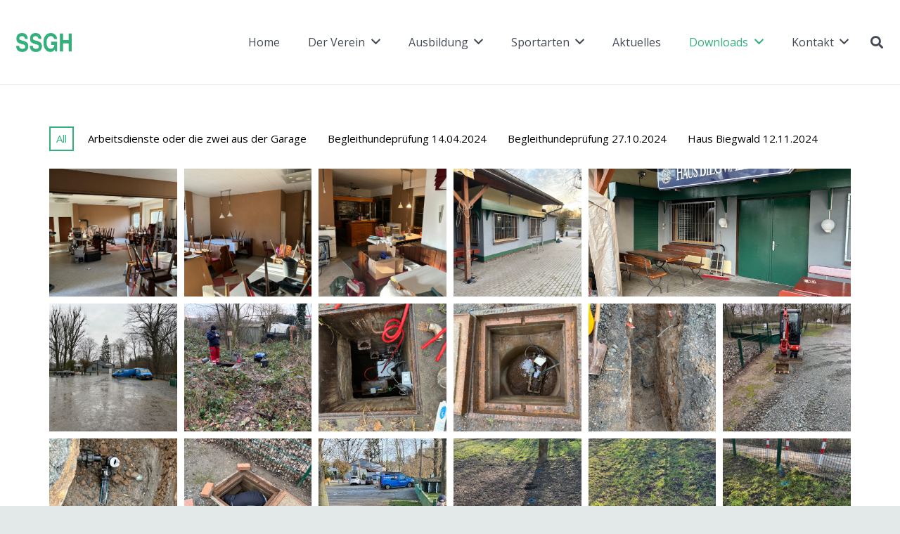

--- FILE ---
content_type: text/html; charset=UTF-8
request_url: https://ssgh.de/bildergalerie-2024/
body_size: 28258
content:
<!DOCTYPE HTML>
<html lang="de">
<head>
	<meta charset="UTF-8">
	<title>Bildergalerie &#8211; Archiv 2024 &#8211; ssgh</title>
<meta name='robots' content='max-image-preview:large' />
<link rel='dns-prefetch' href='//fonts.googleapis.com' />
<link rel='dns-prefetch' href='//s.w.org' />
<link rel="alternate" type="application/rss+xml" title="ssgh &raquo; Feed" href="https://ssgh.de/feed/" />
<link rel="alternate" type="application/rss+xml" title="ssgh &raquo; Kommentar-Feed" href="https://ssgh.de/comments/feed/" />
<meta name="viewport" content="width=device-width, initial-scale=1">
<meta name="SKYPE_TOOLBAR" content="SKYPE_TOOLBAR_PARSER_COMPATIBLE">
<meta name="theme-color" content="#f2f3f5">
<meta property="og:title" content="Bildergalerie &#8211; Archiv 2024 &#8211; ssgh">
<meta property="og:url" content="https://ssgh.de/bildergalerie-2024/">
<meta property="og:locale" content="de_DE">
<meta property="og:site_name" content="ssgh">
<meta property="og:type" content="website">
<meta property="og:image" content="https://ssgh.de/wp-content/uploads/2024/01/Haus-Biegwald-03-1200x900.jpg" itemprop="image">
<script>
window._wpemojiSettings = {"baseUrl":"https:\/\/s.w.org\/images\/core\/emoji\/13.1.0\/72x72\/","ext":".png","svgUrl":"https:\/\/s.w.org\/images\/core\/emoji\/13.1.0\/svg\/","svgExt":".svg","source":{"concatemoji":"https:\/\/ssgh.de\/wp-includes\/js\/wp-emoji-release.min.js?ver=5.9.12"}};
/*! This file is auto-generated */
!function(e,a,t){var n,r,o,i=a.createElement("canvas"),p=i.getContext&&i.getContext("2d");function s(e,t){var a=String.fromCharCode;p.clearRect(0,0,i.width,i.height),p.fillText(a.apply(this,e),0,0);e=i.toDataURL();return p.clearRect(0,0,i.width,i.height),p.fillText(a.apply(this,t),0,0),e===i.toDataURL()}function c(e){var t=a.createElement("script");t.src=e,t.defer=t.type="text/javascript",a.getElementsByTagName("head")[0].appendChild(t)}for(o=Array("flag","emoji"),t.supports={everything:!0,everythingExceptFlag:!0},r=0;r<o.length;r++)t.supports[o[r]]=function(e){if(!p||!p.fillText)return!1;switch(p.textBaseline="top",p.font="600 32px Arial",e){case"flag":return s([127987,65039,8205,9895,65039],[127987,65039,8203,9895,65039])?!1:!s([55356,56826,55356,56819],[55356,56826,8203,55356,56819])&&!s([55356,57332,56128,56423,56128,56418,56128,56421,56128,56430,56128,56423,56128,56447],[55356,57332,8203,56128,56423,8203,56128,56418,8203,56128,56421,8203,56128,56430,8203,56128,56423,8203,56128,56447]);case"emoji":return!s([10084,65039,8205,55357,56613],[10084,65039,8203,55357,56613])}return!1}(o[r]),t.supports.everything=t.supports.everything&&t.supports[o[r]],"flag"!==o[r]&&(t.supports.everythingExceptFlag=t.supports.everythingExceptFlag&&t.supports[o[r]]);t.supports.everythingExceptFlag=t.supports.everythingExceptFlag&&!t.supports.flag,t.DOMReady=!1,t.readyCallback=function(){t.DOMReady=!0},t.supports.everything||(n=function(){t.readyCallback()},a.addEventListener?(a.addEventListener("DOMContentLoaded",n,!1),e.addEventListener("load",n,!1)):(e.attachEvent("onload",n),a.attachEvent("onreadystatechange",function(){"complete"===a.readyState&&t.readyCallback()})),(n=t.source||{}).concatemoji?c(n.concatemoji):n.wpemoji&&n.twemoji&&(c(n.twemoji),c(n.wpemoji)))}(window,document,window._wpemojiSettings);
</script>
<style>
img.wp-smiley,
img.emoji {
	display: inline !important;
	border: none !important;
	box-shadow: none !important;
	height: 1em !important;
	width: 1em !important;
	margin: 0 0.07em !important;
	vertical-align: -0.1em !important;
	background: none !important;
	padding: 0 !important;
}
</style>
	<link rel='stylesheet' id='ai1ec_style-css'  href='//ssgh.de/wp-content/plugins/all-in-one-event-calendar/public/themes-ai1ec/gamma/css/ai1ec_parsed_css.css?ver=3.0.0' media='all' />
<link rel='stylesheet' id='wptm-wpbakery-style-css'  href='https://ssgh.de/wp-content/plugins/wp-table-manager/app/includes/wpBakery/assets/css/wpbakery.css?ver=3.5.2' media='all' />
<link rel='stylesheet' id='wp-block-library-css'  href='https://ssgh.de/wp-includes/css/dist/block-library/style.min.css?ver=5.9.12' media='all' />
<link rel='stylesheet' id='awsm-ead-public-css'  href='https://ssgh.de/wp-content/plugins/embed-any-document/css/embed-public.min.css?ver=2.7.1' media='all' />
<style id='global-styles-inline-css'>
body{--wp--preset--color--black: #000000;--wp--preset--color--cyan-bluish-gray: #abb8c3;--wp--preset--color--white: #ffffff;--wp--preset--color--pale-pink: #f78da7;--wp--preset--color--vivid-red: #cf2e2e;--wp--preset--color--luminous-vivid-orange: #ff6900;--wp--preset--color--luminous-vivid-amber: #fcb900;--wp--preset--color--light-green-cyan: #7bdcb5;--wp--preset--color--vivid-green-cyan: #00d084;--wp--preset--color--pale-cyan-blue: #8ed1fc;--wp--preset--color--vivid-cyan-blue: #0693e3;--wp--preset--color--vivid-purple: #9b51e0;--wp--preset--gradient--vivid-cyan-blue-to-vivid-purple: linear-gradient(135deg,rgba(6,147,227,1) 0%,rgb(155,81,224) 100%);--wp--preset--gradient--light-green-cyan-to-vivid-green-cyan: linear-gradient(135deg,rgb(122,220,180) 0%,rgb(0,208,130) 100%);--wp--preset--gradient--luminous-vivid-amber-to-luminous-vivid-orange: linear-gradient(135deg,rgba(252,185,0,1) 0%,rgba(255,105,0,1) 100%);--wp--preset--gradient--luminous-vivid-orange-to-vivid-red: linear-gradient(135deg,rgba(255,105,0,1) 0%,rgb(207,46,46) 100%);--wp--preset--gradient--very-light-gray-to-cyan-bluish-gray: linear-gradient(135deg,rgb(238,238,238) 0%,rgb(169,184,195) 100%);--wp--preset--gradient--cool-to-warm-spectrum: linear-gradient(135deg,rgb(74,234,220) 0%,rgb(151,120,209) 20%,rgb(207,42,186) 40%,rgb(238,44,130) 60%,rgb(251,105,98) 80%,rgb(254,248,76) 100%);--wp--preset--gradient--blush-light-purple: linear-gradient(135deg,rgb(255,206,236) 0%,rgb(152,150,240) 100%);--wp--preset--gradient--blush-bordeaux: linear-gradient(135deg,rgb(254,205,165) 0%,rgb(254,45,45) 50%,rgb(107,0,62) 100%);--wp--preset--gradient--luminous-dusk: linear-gradient(135deg,rgb(255,203,112) 0%,rgb(199,81,192) 50%,rgb(65,88,208) 100%);--wp--preset--gradient--pale-ocean: linear-gradient(135deg,rgb(255,245,203) 0%,rgb(182,227,212) 50%,rgb(51,167,181) 100%);--wp--preset--gradient--electric-grass: linear-gradient(135deg,rgb(202,248,128) 0%,rgb(113,206,126) 100%);--wp--preset--gradient--midnight: linear-gradient(135deg,rgb(2,3,129) 0%,rgb(40,116,252) 100%);--wp--preset--duotone--dark-grayscale: url('#wp-duotone-dark-grayscale');--wp--preset--duotone--grayscale: url('#wp-duotone-grayscale');--wp--preset--duotone--purple-yellow: url('#wp-duotone-purple-yellow');--wp--preset--duotone--blue-red: url('#wp-duotone-blue-red');--wp--preset--duotone--midnight: url('#wp-duotone-midnight');--wp--preset--duotone--magenta-yellow: url('#wp-duotone-magenta-yellow');--wp--preset--duotone--purple-green: url('#wp-duotone-purple-green');--wp--preset--duotone--blue-orange: url('#wp-duotone-blue-orange');--wp--preset--font-size--small: 13px;--wp--preset--font-size--medium: 20px;--wp--preset--font-size--large: 36px;--wp--preset--font-size--x-large: 42px;}.has-black-color{color: var(--wp--preset--color--black) !important;}.has-cyan-bluish-gray-color{color: var(--wp--preset--color--cyan-bluish-gray) !important;}.has-white-color{color: var(--wp--preset--color--white) !important;}.has-pale-pink-color{color: var(--wp--preset--color--pale-pink) !important;}.has-vivid-red-color{color: var(--wp--preset--color--vivid-red) !important;}.has-luminous-vivid-orange-color{color: var(--wp--preset--color--luminous-vivid-orange) !important;}.has-luminous-vivid-amber-color{color: var(--wp--preset--color--luminous-vivid-amber) !important;}.has-light-green-cyan-color{color: var(--wp--preset--color--light-green-cyan) !important;}.has-vivid-green-cyan-color{color: var(--wp--preset--color--vivid-green-cyan) !important;}.has-pale-cyan-blue-color{color: var(--wp--preset--color--pale-cyan-blue) !important;}.has-vivid-cyan-blue-color{color: var(--wp--preset--color--vivid-cyan-blue) !important;}.has-vivid-purple-color{color: var(--wp--preset--color--vivid-purple) !important;}.has-black-background-color{background-color: var(--wp--preset--color--black) !important;}.has-cyan-bluish-gray-background-color{background-color: var(--wp--preset--color--cyan-bluish-gray) !important;}.has-white-background-color{background-color: var(--wp--preset--color--white) !important;}.has-pale-pink-background-color{background-color: var(--wp--preset--color--pale-pink) !important;}.has-vivid-red-background-color{background-color: var(--wp--preset--color--vivid-red) !important;}.has-luminous-vivid-orange-background-color{background-color: var(--wp--preset--color--luminous-vivid-orange) !important;}.has-luminous-vivid-amber-background-color{background-color: var(--wp--preset--color--luminous-vivid-amber) !important;}.has-light-green-cyan-background-color{background-color: var(--wp--preset--color--light-green-cyan) !important;}.has-vivid-green-cyan-background-color{background-color: var(--wp--preset--color--vivid-green-cyan) !important;}.has-pale-cyan-blue-background-color{background-color: var(--wp--preset--color--pale-cyan-blue) !important;}.has-vivid-cyan-blue-background-color{background-color: var(--wp--preset--color--vivid-cyan-blue) !important;}.has-vivid-purple-background-color{background-color: var(--wp--preset--color--vivid-purple) !important;}.has-black-border-color{border-color: var(--wp--preset--color--black) !important;}.has-cyan-bluish-gray-border-color{border-color: var(--wp--preset--color--cyan-bluish-gray) !important;}.has-white-border-color{border-color: var(--wp--preset--color--white) !important;}.has-pale-pink-border-color{border-color: var(--wp--preset--color--pale-pink) !important;}.has-vivid-red-border-color{border-color: var(--wp--preset--color--vivid-red) !important;}.has-luminous-vivid-orange-border-color{border-color: var(--wp--preset--color--luminous-vivid-orange) !important;}.has-luminous-vivid-amber-border-color{border-color: var(--wp--preset--color--luminous-vivid-amber) !important;}.has-light-green-cyan-border-color{border-color: var(--wp--preset--color--light-green-cyan) !important;}.has-vivid-green-cyan-border-color{border-color: var(--wp--preset--color--vivid-green-cyan) !important;}.has-pale-cyan-blue-border-color{border-color: var(--wp--preset--color--pale-cyan-blue) !important;}.has-vivid-cyan-blue-border-color{border-color: var(--wp--preset--color--vivid-cyan-blue) !important;}.has-vivid-purple-border-color{border-color: var(--wp--preset--color--vivid-purple) !important;}.has-vivid-cyan-blue-to-vivid-purple-gradient-background{background: var(--wp--preset--gradient--vivid-cyan-blue-to-vivid-purple) !important;}.has-light-green-cyan-to-vivid-green-cyan-gradient-background{background: var(--wp--preset--gradient--light-green-cyan-to-vivid-green-cyan) !important;}.has-luminous-vivid-amber-to-luminous-vivid-orange-gradient-background{background: var(--wp--preset--gradient--luminous-vivid-amber-to-luminous-vivid-orange) !important;}.has-luminous-vivid-orange-to-vivid-red-gradient-background{background: var(--wp--preset--gradient--luminous-vivid-orange-to-vivid-red) !important;}.has-very-light-gray-to-cyan-bluish-gray-gradient-background{background: var(--wp--preset--gradient--very-light-gray-to-cyan-bluish-gray) !important;}.has-cool-to-warm-spectrum-gradient-background{background: var(--wp--preset--gradient--cool-to-warm-spectrum) !important;}.has-blush-light-purple-gradient-background{background: var(--wp--preset--gradient--blush-light-purple) !important;}.has-blush-bordeaux-gradient-background{background: var(--wp--preset--gradient--blush-bordeaux) !important;}.has-luminous-dusk-gradient-background{background: var(--wp--preset--gradient--luminous-dusk) !important;}.has-pale-ocean-gradient-background{background: var(--wp--preset--gradient--pale-ocean) !important;}.has-electric-grass-gradient-background{background: var(--wp--preset--gradient--electric-grass) !important;}.has-midnight-gradient-background{background: var(--wp--preset--gradient--midnight) !important;}.has-small-font-size{font-size: var(--wp--preset--font-size--small) !important;}.has-medium-font-size{font-size: var(--wp--preset--font-size--medium) !important;}.has-large-font-size{font-size: var(--wp--preset--font-size--large) !important;}.has-x-large-font-size{font-size: var(--wp--preset--font-size--x-large) !important;}
</style>
<link rel='stylesheet' id='contact-form-7-css'  href='https://ssgh.de/wp-content/plugins/contact-form-7/includes/css/styles.css?ver=5.5.4' media='all' />
<link rel='stylesheet' id='dashicons-css'  href='https://ssgh.de/wp-includes/css/dashicons.min.css?ver=5.9.12' media='all' />
<link rel='stylesheet' id='post-views-counter-frontend-css'  href='https://ssgh.de/wp-content/plugins/post-views-counter/css/frontend.css?ver=1.3.10' media='all' />
<link rel='stylesheet' id='searchandfilter-css'  href='https://ssgh.de/wp-content/plugins/search-filter/style.css?ver=1' media='all' />
<link rel='stylesheet' id='ppress-frontend-css'  href='https://ssgh.de/wp-content/plugins/wp-user-avatar/assets/css/frontend.min.css?ver=3.2.7' media='all' />
<link rel='stylesheet' id='ppress-flatpickr-css'  href='https://ssgh.de/wp-content/plugins/wp-user-avatar/assets/flatpickr/flatpickr.min.css?ver=3.2.7' media='all' />
<link rel='stylesheet' id='ppress-select2-css'  href='https://ssgh.de/wp-content/plugins/wp-user-avatar/assets/select2/select2.min.css?ver=5.9.12' media='all' />
<link rel='stylesheet' id='us-fonts-css'  href='https://fonts.googleapis.com/css?family=Open+Sans%3A400%2C700&#038;display=swap&#038;ver=5.9.12' media='all' />
<link rel='stylesheet' id='us-style-css'  href='https://ssgh.de/wp-content/themes/Impreza/css/style.min.css?ver=8.5.1' media='all' />
<link rel='stylesheet' id='bsf-Defaults-css'  href='https://ssgh.de/wp-content/uploads/smile_fonts/Defaults/Defaults.css?ver=5.9.12' media='all' />
<link rel='stylesheet' id='ultimate-style-css'  href='https://ssgh.de/wp-content/plugins/Ultimate_VC_Addons/assets/min-css/style.min.css?ver=3.16.24' media='all' />
<script src='https://ssgh.de/wp-includes/js/jquery/jquery.min.js?ver=3.6.0' id='jquery-core-js'></script>
<script src='https://ssgh.de/wp-content/plugins/wp-user-avatar/assets/flatpickr/flatpickr.min.js?ver=5.9.12' id='ppress-flatpickr-js'></script>
<script src='https://ssgh.de/wp-content/plugins/wp-user-avatar/assets/select2/select2.min.js?ver=5.9.12' id='ppress-select2-js'></script>
<script src='https://ssgh.de/wp-content/plugins/Ultimate_VC_Addons/assets/min-js/ultimate-params.min.js?ver=3.16.24' id='ultimate-vc-params-js'></script>
<link rel="https://api.w.org/" href="https://ssgh.de/wp-json/" /><link rel="alternate" type="application/json" href="https://ssgh.de/wp-json/wp/v2/pages/23097" /><link rel="EditURI" type="application/rsd+xml" title="RSD" href="https://ssgh.de/xmlrpc.php?rsd" />
<link rel="wlwmanifest" type="application/wlwmanifest+xml" href="https://ssgh.de/wp-includes/wlwmanifest.xml" /> 
<meta name="generator" content="WordPress 5.9.12" />
<link rel="canonical" href="https://ssgh.de/bildergalerie-2024/" />
<link rel='shortlink' href='https://ssgh.de/?p=23097' />
<link rel="alternate" type="application/json+oembed" href="https://ssgh.de/wp-json/oembed/1.0/embed?url=https%3A%2F%2Fssgh.de%2Fbildergalerie-2024%2F" />
<link rel="alternate" type="text/xml+oembed" href="https://ssgh.de/wp-json/oembed/1.0/embed?url=https%3A%2F%2Fssgh.de%2Fbildergalerie-2024%2F&#038;format=xml" />
		<script>
			document.documentElement.className = document.documentElement.className.replace( 'no-js', 'js' );
		</script>
				<style>
			.no-js img.lazyload { display: none; }
			figure.wp-block-image img.lazyloading { min-width: 150px; }
							.lazyload, .lazyloading { opacity: 0; }
				.lazyloaded {
					opacity: 1;
					transition: opacity 400ms;
					transition-delay: 0ms;
				}
					</style>
				<script>
			if ( ! /Android|webOS|iPhone|iPad|iPod|BlackBerry|IEMobile|Opera Mini/i.test( navigator.userAgent ) ) {
				var root = document.getElementsByTagName( 'html' )[ 0 ]
				root.className += " no-touch";
			}
		</script>
		<meta name="generator" content="Powered by WPBakery Page Builder - drag and drop page builder for WordPress."/>
<meta name="generator" content="Powered by Slider Revolution 6.5.15 - responsive, Mobile-Friendly Slider Plugin for WordPress with comfortable drag and drop interface." />
<link rel="icon" href="https://ssgh.de/wp-content/uploads/2018/09/favicon.ico" sizes="32x32" />
<link rel="icon" href="https://ssgh.de/wp-content/uploads/2018/09/favicon.ico" sizes="192x192" />
<link rel="apple-touch-icon" href="https://ssgh.de/wp-content/uploads/2018/09/favicon.ico" />
<meta name="msapplication-TileImage" content="https://ssgh.de/wp-content/uploads/2018/09/favicon.ico" />
<script>function setREVStartSize(e){
			//window.requestAnimationFrame(function() {
				window.RSIW = window.RSIW===undefined ? window.innerWidth : window.RSIW;
				window.RSIH = window.RSIH===undefined ? window.innerHeight : window.RSIH;
				try {
					var pw = document.getElementById(e.c).parentNode.offsetWidth,
						newh;
					pw = pw===0 || isNaN(pw) ? window.RSIW : pw;
					e.tabw = e.tabw===undefined ? 0 : parseInt(e.tabw);
					e.thumbw = e.thumbw===undefined ? 0 : parseInt(e.thumbw);
					e.tabh = e.tabh===undefined ? 0 : parseInt(e.tabh);
					e.thumbh = e.thumbh===undefined ? 0 : parseInt(e.thumbh);
					e.tabhide = e.tabhide===undefined ? 0 : parseInt(e.tabhide);
					e.thumbhide = e.thumbhide===undefined ? 0 : parseInt(e.thumbhide);
					e.mh = e.mh===undefined || e.mh=="" || e.mh==="auto" ? 0 : parseInt(e.mh,0);
					if(e.layout==="fullscreen" || e.l==="fullscreen")
						newh = Math.max(e.mh,window.RSIH);
					else{
						e.gw = Array.isArray(e.gw) ? e.gw : [e.gw];
						for (var i in e.rl) if (e.gw[i]===undefined || e.gw[i]===0) e.gw[i] = e.gw[i-1];
						e.gh = e.el===undefined || e.el==="" || (Array.isArray(e.el) && e.el.length==0)? e.gh : e.el;
						e.gh = Array.isArray(e.gh) ? e.gh : [e.gh];
						for (var i in e.rl) if (e.gh[i]===undefined || e.gh[i]===0) e.gh[i] = e.gh[i-1];
											
						var nl = new Array(e.rl.length),
							ix = 0,
							sl;
						e.tabw = e.tabhide>=pw ? 0 : e.tabw;
						e.thumbw = e.thumbhide>=pw ? 0 : e.thumbw;
						e.tabh = e.tabhide>=pw ? 0 : e.tabh;
						e.thumbh = e.thumbhide>=pw ? 0 : e.thumbh;
						for (var i in e.rl) nl[i] = e.rl[i]<window.RSIW ? 0 : e.rl[i];
						sl = nl[0];
						for (var i in nl) if (sl>nl[i] && nl[i]>0) { sl = nl[i]; ix=i;}
						var m = pw>(e.gw[ix]+e.tabw+e.thumbw) ? 1 : (pw-(e.tabw+e.thumbw)) / (e.gw[ix]);
						newh =  (e.gh[ix] * m) + (e.tabh + e.thumbh);
					}
					var el = document.getElementById(e.c);
					if (el!==null && el) el.style.height = newh+"px";
					el = document.getElementById(e.c+"_wrapper");
					if (el!==null && el) {
						el.style.height = newh+"px";
						el.style.display = "block";
					}
				} catch(e){
					console.log("Failure at Presize of Slider:" + e)
				}
			//});
		  };</script>
<noscript><style> .wpb_animate_when_almost_visible { opacity: 1; }</style></noscript>		<style id="us-icon-fonts">@font-face{font-display:block;font-style:normal;font-family:"fontawesome";font-weight:900;src:url("https://ssgh.de/wp-content/themes/Impreza/fonts/fa-solid-900.woff2?ver=8.5.1") format("woff2"),url("https://ssgh.de/wp-content/themes/Impreza/fonts/fa-solid-900.woff?ver=8.5.1") format("woff")}.fas{font-family:"fontawesome";font-weight:900}@font-face{font-display:block;font-style:normal;font-family:"fontawesome";font-weight:400;src:url("https://ssgh.de/wp-content/themes/Impreza/fonts/fa-regular-400.woff2?ver=8.5.1") format("woff2"),url("https://ssgh.de/wp-content/themes/Impreza/fonts/fa-regular-400.woff?ver=8.5.1") format("woff")}.far{font-family:"fontawesome";font-weight:400}@font-face{font-display:block;font-style:normal;font-family:"fontawesome";font-weight:300;src:url("https://ssgh.de/wp-content/themes/Impreza/fonts/fa-light-300.woff2?ver=8.5.1") format("woff2"),url("https://ssgh.de/wp-content/themes/Impreza/fonts/fa-light-300.woff?ver=8.5.1") format("woff")}.fal{font-family:"fontawesome";font-weight:300}@font-face{font-display:block;font-style:normal;font-family:"Font Awesome 5 Duotone";font-weight:900;src:url("https://ssgh.de/wp-content/themes/Impreza/fonts/fa-duotone-900.woff2?ver=8.5.1") format("woff2"),url("https://ssgh.de/wp-content/themes/Impreza/fonts/fa-duotone-900.woff?ver=8.5.1") format("woff")}.fad{font-family:"Font Awesome 5 Duotone";font-weight:900}.fad{position:relative}.fad:before{position:absolute}.fad:after{opacity:0.4}@font-face{font-display:block;font-style:normal;font-family:"Font Awesome 5 Brands";font-weight:400;src:url("https://ssgh.de/wp-content/themes/Impreza/fonts/fa-brands-400.woff2?ver=8.5.1") format("woff2"),url("https://ssgh.de/wp-content/themes/Impreza/fonts/fa-brands-400.woff?ver=8.5.1") format("woff")}.fab{font-family:"Font Awesome 5 Brands";font-weight:400}@font-face{font-display:block;font-style:normal;font-family:"Material Icons";font-weight:400;src:url("https://ssgh.de/wp-content/themes/Impreza/fonts/material-icons.woff2?ver=8.5.1") format("woff2"),url("https://ssgh.de/wp-content/themes/Impreza/fonts/material-icons.woff?ver=8.5.1") format("woff")}.material-icons{font-family:"Material Icons";font-weight:400}</style>
				<style id="us-theme-options-css">:root{--color-header-middle-bg:#ffffff;--color-header-middle-bg-grad:#ffffff;--color-header-middle-text:#434955;--color-header-middle-text-hover:#33b07c;--color-header-transparent-bg:transparent;--color-header-transparent-bg-grad:transparent;--color-header-transparent-text:#ffffff;--color-header-transparent-text-hover:#ffffff;--color-chrome-toolbar:#f2f3f5;--color-chrome-toolbar-grad:#f2f3f5;--color-header-top-bg:#f2f3f5;--color-header-top-bg-grad:#f2f3f5;--color-header-top-text:#7c8491;--color-header-top-text-hover:#33b07c;--color-header-top-transparent-bg:rgba(0,0,0,0.2);--color-header-top-transparent-bg-grad:rgba(0,0,0,0.2);--color-header-top-transparent-text:rgba(255,255,255,0.66);--color-header-top-transparent-text-hover:#fff;--color-content-bg:#ffffff;--color-content-bg-grad:#ffffff;--color-content-bg-alt:#f2f3f5;--color-content-bg-alt-grad:#f2f3f5;--color-content-border:#33b07c;--color-content-heading:#33b07c;--color-content-heading-grad:#33b07c;--color-content-text:#434955;--color-content-link:#33b07c;--color-content-link-hover:#33b07c;--color-content-primary:#33b07c;--color-content-primary-grad:#33b07c;--color-content-secondary:#33b07c;--color-content-secondary-grad:#33b07c;--color-content-faded:#aab2bd;--color-content-overlay:rgba(0,0,0,0.75);--color-content-overlay-grad:rgba(0,0,0,0.75);--color-alt-content-bg:#f2f3f5;--color-alt-content-bg-grad:#f2f3f5;--color-alt-content-bg-alt:#ffffff;--color-alt-content-bg-alt-grad:#ffffff;--color-alt-content-border:#d7dde0;--color-alt-content-heading:#434955;--color-alt-content-heading-grad:#434955;--color-alt-content-text:#434955;--color-alt-content-link:#33b07c;--color-alt-content-link-hover:#33b07c;--color-alt-content-primary:#33b07c;--color-alt-content-primary-grad:#33b07c;--color-alt-content-secondary:#33b07c;--color-alt-content-secondary-grad:#33b07c;--color-alt-content-faded:#aab2bd;--color-alt-content-overlay:#e95095;--color-alt-content-overlay-grad:linear-gradient(135deg,#e95095,rgba(233,80,149,0.75));--color-footer-bg:#545a66;--color-footer-bg-grad:#545a66;--color-footer-bg-alt:#434955;--color-footer-bg-alt-grad:#434955;--color-footer-border:#676f7c;--color-footer-text:#d7dde0;--color-footer-link:#d7dde0;--color-footer-link-hover:#33b07c;--color-subfooter-bg:#434955;--color-subfooter-bg-grad:#434955;--color-subfooter-bg-alt:#363a42;--color-subfooter-bg-alt-grad:#363a42;--color-subfooter-border:#545a66;--color-subfooter-text:#aab2bd;--color-subfooter-link:#ffffff;--color-subfooter-link-hover:#33b07c;--color-content-primary-faded:rgba(51,176,124,0.15);--box-shadow:0 5px 15px rgba(0,0,0,.15);--box-shadow-up:0 -5px 15px rgba(0,0,0,.15);--site-content-width:1140px;--inputs-font-size:1rem;--inputs-height:2.8rem;--inputs-padding:0.8rem;--inputs-border-width:0px;--inputs-text-color:var(--color-content-text);--font-body:"Open Sans",sans-serif;--font-h1:"Open Sans",sans-serif;--font-h2:"Open Sans",sans-serif;--font-h3:"Open Sans",sans-serif;--font-h4:"Open Sans",sans-serif;--font-h5:"Open Sans",sans-serif;--font-h6:"Open Sans",sans-serif}.has-content-primary-color{color:var(--color-content-primary)}.has-content-primary-background-color{background:var(--color-content-primary-grad)}.has-content-secondary-color{color:var(--color-content-secondary)}.has-content-secondary-background-color{background:var(--color-content-secondary-grad)}.has-content-heading-color{color:var(--color-content-heading)}.has-content-heading-background-color{background:var(--color-content-heading-grad)}.has-content-text-color{color:var(--color-content-text)}.has-content-text-background-color{background:var(--color-content-text-grad)}.has-content-faded-color{color:var(--color-content-faded)}.has-content-faded-background-color{background:var(--color-content-faded-grad)}.has-content-border-color{color:var(--color-content-border)}.has-content-border-background-color{background:var(--color-content-border-grad)}.has-content-bg-alt-color{color:var(--color-content-bg-alt)}.has-content-bg-alt-background-color{background:var(--color-content-bg-alt-grad)}.has-content-bg-color{color:var(--color-content-bg)}.has-content-bg-background-color{background:var(--color-content-bg-grad)}html,.l-header .widget,.menu-item-object-us_page_block{font-family:var(--font-body);font-weight:400;font-size:15px;line-height:25px}h1{font-family:var(--font-h1);font-weight:400;font-size:40px;line-height:1.4;letter-spacing:0;margin-bottom:1.5rem}h2{font-family:var(--font-h2);font-weight:400;font-size:34px;line-height:1.4;letter-spacing:0;margin-bottom:1.5rem}h3{font-family:var(--font-h3);font-weight:400;font-size:28px;line-height:1.4;letter-spacing:0;margin-bottom:1.5rem}.widgettitle,h4{font-family:var(--font-h4);font-weight:400;font-size:24px;line-height:1.4;letter-spacing:0;margin-bottom:1.5rem}h5{font-family:var(--font-h5);font-weight:400;font-size:20px;line-height:1.4;letter-spacing:0;margin-bottom:1.5rem}h6{font-family:var(--font-h6);font-weight:400;font-size:18px;line-height:1.4;letter-spacing:0;margin-bottom:1.5rem}@media (max-width:600px){html{font-size:15px;line-height:25px}h1{font-size:30px}h1.vc_custom_heading:not([class*="us_custom_"]){font-size:30px!important}h2{font-size:26px}h2.vc_custom_heading:not([class*="us_custom_"]){font-size:26px!important}h3{font-size:24px}h3.vc_custom_heading:not([class*="us_custom_"]){font-size:24px!important}.widgettitle,h4{font-size:22px}h4.vc_custom_heading:not([class*="us_custom_"]){font-size:22px!important}h5{font-size:20px}h5.vc_custom_heading:not([class*="us_custom_"]){font-size:20px!important}h6{font-size:18px}h6.vc_custom_heading:not([class*="us_custom_"]){font-size:18px!important}}body{background:#e3e8e8}.l-canvas.type_boxed,.l-canvas.type_boxed .l-subheader,.l-canvas.type_boxed~.l-footer{max-width:1300px}.l-subheader-h,.l-section-h,.l-main .aligncenter,.w-tabs-section-content-h{max-width:1140px}.post-password-form{max-width:calc(1140px + 5rem)}@media screen and (max-width:1215px){.l-main .aligncenter{max-width:calc(100vw - 5rem)}}.l-sidebar{width:53.82%}.l-content{width:41.18%}@media (min-width:1281px){body.usb_preview .hide_on_default{opacity:0.25!important}body:not(.usb_preview) .hide_on_default{display:none!important}}@media (min-width:1025px) and (max-width:1280px){body.usb_preview .hide_on_laptops{opacity:0.25!important}body:not(.usb_preview) .hide_on_laptops{display:none!important}}@media (min-width:601px) and (max-width:1024px){body.usb_preview .hide_on_tablets{opacity:0.25!important}body:not(.usb_preview) .hide_on_tablets{display:none!important}}@media (max-width:600px){body.usb_preview .hide_on_mobiles{opacity:0.25!important}body:not(.usb_preview) .hide_on_mobiles{display:none!important}}@media (max-width:767px){.l-canvas{overflow:hidden}.g-cols.via_flex.reversed{flex-direction:column-reverse}.g-cols.via_grid.reversed>div:last-of-type{order:-1}.g-cols.via_flex>div:not([class*=" vc_col-"]){width:100%;margin:0 0 1.5rem}.g-cols.via_grid.tablets-cols_inherit.mobiles-cols_1{grid-template-columns:100%}.g-cols.via_flex.type_boxes>div,.g-cols.via_flex.reversed>div:first-child,.g-cols.via_flex:not(.reversed)>div:last-child,.g-cols.via_flex>div.has_bg_color{margin-bottom:0}.g-cols.via_flex.type_default>.wpb_column.stretched{margin-left:-1rem;margin-right:-1rem}.g-cols.via_grid>.wpb_column.stretched,.g-cols.via_flex.type_boxes>.wpb_column.stretched{margin-left:-2.5rem;margin-right:-2.5rem;width:auto}.vc_column-inner.type_sticky>.wpb_wrapper,.vc_column_container.type_sticky>.vc_column-inner{top:0!important}}@media (min-width:768px){body:not(.rtl) .l-section.for_sidebar.at_left>div>.l-sidebar,.rtl .l-section.for_sidebar.at_right>div>.l-sidebar{order:-1}.vc_column_container.type_sticky>.vc_column-inner,.vc_column-inner.type_sticky>.wpb_wrapper{position:-webkit-sticky;position:sticky}.l-section.type_sticky{position:-webkit-sticky;position:sticky;top:0;z-index:11;transform:translateZ(0); transition:top 0.3s cubic-bezier(.78,.13,.15,.86) 0.1s}.admin-bar .l-section.type_sticky{top:32px}.l-section.type_sticky>.l-section-h{transition:padding-top 0.3s}.header_hor .l-header.pos_fixed:not(.down)~.l-main .l-section.type_sticky:not(:first-of-type){top:var(--header-sticky-height)}.admin-bar.header_hor .l-header.pos_fixed:not(.down)~.l-main .l-section.type_sticky:not(:first-of-type){top:calc( var(--header-sticky-height) + 32px )}.header_hor .l-header.pos_fixed.sticky:not(.down)~.l-main .l-section.type_sticky:first-of-type>.l-section-h{padding-top:var(--header-sticky-height)}}@media screen and (min-width:1215px){.g-cols.via_flex.type_default>.wpb_column.stretched:first-of-type{margin-left:calc( var(--site-content-width) / 2 + 0px / 2 + 1.5rem - 50vw)}.g-cols.via_flex.type_default>.wpb_column.stretched:last-of-type{margin-right:calc( var(--site-content-width) / 2 + 0px / 2 + 1.5rem - 50vw)}.l-main .alignfull, .w-separator.width_screen,.g-cols.via_grid>.wpb_column.stretched:first-of-type,.g-cols.via_flex.type_boxes>.wpb_column.stretched:first-of-type{margin-left:calc( var(--site-content-width) / 2 + 0px / 2 - 50vw )}.l-main .alignfull, .w-separator.width_screen,.g-cols.via_grid>.wpb_column.stretched:last-of-type,.g-cols.via_flex.type_boxes>.wpb_column.stretched:last-of-type{margin-right:calc( var(--site-content-width) / 2 + 0px / 2 - 50vw )}}@media (max-width:600px){.w-form-row.for_submit .w-btn{font-size:var(--btn-size-mobiles)!important}}a,button,input[type="submit"],.ui-slider-handle{outline:none!important}.w-toplink,.w-header-show{background:rgba(0,0,0,0.3)}.no-touch .w-toplink.active:hover,.no-touch .w-header-show:hover{background:var(--color-content-primary-grad)}button[type="submit"]:not(.w-btn),input[type="submit"]{font-family:var(--font-body);font-weight:400;font-style:normal;text-transform:none;letter-spacing:0;border-radius:0.3;padding:0.8 1.8;box-shadow:0 0em 0 rgba(0,0,0,0.2);background:#33b07c;border-color:transparent;color:#ffffff!important}button[type="submit"]:not(.w-btn):before,input[type="submit"]{border-width:2}.no-touch button[type="submit"]:not(.w-btn):hover,.no-touch input[type="submit"]:hover{box-shadow:0 0em 0 rgba(0,0,0,0.2);background:#33b07c;border-color:transparent;color:#ffffff!important}.us-nav-style_1>*,.navstyle_1>.owl-nav div,.us-btn-style_1{font-family:var(--font-body);font-weight:400;font-style:normal;text-transform:none;letter-spacing:0;border-radius:0.3;padding:0.8 1.8;background:#33b07c;border-color:transparent;color:#ffffff!important;box-shadow:none}.us-nav-style_1>*:before,.navstyle_1>.owl-nav div:before,.us-btn-style_1:before{border-width:2}.us-nav-style_1>span.current,.no-touch .us-nav-style_1>a:hover,.no-touch .navstyle_1>.owl-nav div:hover,.no-touch .us-btn-style_1:hover{box-shadow:0 0em 0 rgba(0,0,0,0.2);background:#33b07c;border-color:transparent;color:#ffffff!important}.us-nav-style_1>*{min-width:calc(1.2em + 2 * 0.8)}.us-btn-style_1{overflow:hidden;-webkit-transform:translateZ(0)}.us-btn-style_1>*{position:relative;z-index:1}.no-touch .us-btn-style_1:hover{background:#33b07c}.no-touch .us-btn-style_1:after{content:"";position:absolute;top:0;left:0;right:0;height:0;transition:height 0.3s;background:#33b07c}.no-touch .us-btn-style_1:hover:after{height:100%}.us-nav-style_2>*,.navstyle_2>.owl-nav div,.us-btn-style_2{font-family:var(--font-body);font-weight:400;font-style:normal;text-transform:none;letter-spacing:0;border-radius:0.3;padding:0.8 1.8;background:#33b07c;border-color:transparent;color:#434955!important;box-shadow:none}.us-nav-style_2>*:before,.navstyle_2>.owl-nav div:before,.us-btn-style_2:before{border-width:2}.us-nav-style_2>span.current,.no-touch .us-nav-style_2>a:hover,.no-touch .navstyle_2>.owl-nav div:hover,.no-touch .us-btn-style_2:hover{box-shadow:0 0em 0 rgba(0,0,0,0.2);background:rgba(0,0,0,0.05);border-color:transparent;color:#434955!important}.us-nav-style_2>*{min-width:calc(1.2em + 2 * 0.8)}.us-btn-style_2{overflow:hidden;-webkit-transform:translateZ(0)}.us-btn-style_2>*{position:relative;z-index:1}.no-touch .us-btn-style_2:hover{background:#33b07c}.no-touch .us-btn-style_2:after{content:"";position:absolute;top:0;left:0;right:0;height:0;transition:height 0.3s;background:rgba(0,0,0,0.05)}.no-touch .us-btn-style_2:hover:after{height:100%}.w-filter.state_desktop.style_drop_default .w-filter-item-title,.select2-selection,select,textarea,input:not([type="submit"]),.w-form-checkbox,.w-form-radio{font-weight:400;letter-spacing:0em;border-radius:0.3rem;background:var(--color-content-bg-alt);border-color:var(--color-content-border);color:var(--color-content-text);box-shadow:0px 1px 0px 0px rgba(0,0,0,0.08) inset}.w-filter.state_desktop.style_drop_default .w-filter-item-title:focus,.select2-container--open .select2-selection,select:focus,textarea:focus,input:not([type="submit"]):focus,input:focus + .w-form-checkbox,input:focus + .w-form-radio{box-shadow:0px 0px 0px 2px var(--color-content-primary)}.w-form-row.move_label .w-form-row-label{font-size:1rem;top:calc(2.8rem/2 + 0px - 0.7em);margin:0 0.8rem;background-color:var(--color-content-bg-alt);color:var(--color-content-text)}.w-form-row.with_icon.move_label .w-form-row-label{margin-left:calc(1.6em + 0.8rem)}.color_alternate input:not([type="submit"]),.color_alternate textarea,.color_alternate select,.color_alternate .w-form-checkbox,.color_alternate .w-form-radio,.color_alternate .move_label .w-form-row-label{background:var(--color-alt-content-bg-alt-grad)}.color_footer-top input:not([type="submit"]),.color_footer-top textarea,.color_footer-top select,.color_footer-top .w-form-checkbox,.color_footer-top .w-form-radio,.color_footer-top .w-form-row.move_label .w-form-row-label{background:var(--color-subfooter-bg-alt-grad)}.color_footer-bottom input:not([type="submit"]),.color_footer-bottom textarea,.color_footer-bottom select,.color_footer-bottom .w-form-checkbox,.color_footer-bottom .w-form-radio,.color_footer-bottom .w-form-row.move_label .w-form-row-label{background:var(--color-footer-bg-alt-grad)}.color_alternate input:not([type="submit"]),.color_alternate textarea,.color_alternate select,.color_alternate .w-form-checkbox,.color_alternate .w-form-radio{border-color:var(--color-alt-content-border)}.color_footer-top input:not([type="submit"]),.color_footer-top textarea,.color_footer-top select,.color_footer-top .w-form-checkbox,.color_footer-top .w-form-radio{border-color:var(--color-subfooter-border)}.color_footer-bottom input:not([type="submit"]),.color_footer-bottom textarea,.color_footer-bottom select,.color_footer-bottom .w-form-checkbox,.color_footer-bottom .w-form-radio{border-color:var(--color-footer-border)}.color_alternate input:not([type="submit"]),.color_alternate textarea,.color_alternate select,.color_alternate .w-form-checkbox,.color_alternate .w-form-radio,.color_alternate .w-form-row-field>i,.color_alternate .w-form-row-field:after,.color_alternate .widget_search form:after,.color_footer-top input:not([type="submit"]),.color_footer-top textarea,.color_footer-top select,.color_footer-top .w-form-checkbox,.color_footer-top .w-form-radio,.color_footer-top .w-form-row-field>i,.color_footer-top .w-form-row-field:after,.color_footer-top .widget_search form:after,.color_footer-bottom input:not([type="submit"]),.color_footer-bottom textarea,.color_footer-bottom select,.color_footer-bottom .w-form-checkbox,.color_footer-bottom .w-form-radio,.color_footer-bottom .w-form-row-field>i,.color_footer-bottom .w-form-row-field:after,.color_footer-bottom .widget_search form:after{color:inherit}.style_phone6-1>*{background-image:url(https://ssgh.de/wp-content/themes/Impreza/img/phone-6-black-real.png)}.style_phone6-2>*{background-image:url(https://ssgh.de/wp-content/themes/Impreza/img/phone-6-white-real.png)}.style_phone6-3>*{background-image:url(https://ssgh.de/wp-content/themes/Impreza/img/phone-6-black-flat.png)}.style_phone6-4>*{background-image:url(https://ssgh.de/wp-content/themes/Impreza/img/phone-6-white-flat.png)}.leaflet-default-icon-path{background-image:url(https://ssgh.de/wp-content/themes/Impreza/common/css/vendor/images/marker-icon.png)}.header_hor .w-nav.type_desktop .menu-item-16023 .w-nav-list.level_2{left:0;right:0;transform-origin:50% 0}.header_hor .w-nav.type_desktop .menu-item-16023{position:static}</style>
				<style id="us-header-css"> .l-subheader.at_middle,.l-subheader.at_middle .w-dropdown-list,.l-subheader.at_middle .type_mobile .w-nav-list.level_1{background:var(--color-header-middle-bg);color:var(--color-header-middle-text)}.no-touch .l-subheader.at_middle a:hover,.no-touch .l-header.bg_transparent .l-subheader.at_middle .w-dropdown.opened a:hover{color:var(--color-header-middle-text-hover)}.l-header.bg_transparent:not(.sticky) .l-subheader.at_middle{background:var(--color-header-transparent-bg);color:var(--color-header-transparent-text)}.no-touch .l-header.bg_transparent:not(.sticky) .at_middle .w-cart-link:hover,.no-touch .l-header.bg_transparent:not(.sticky) .at_middle .w-text a:hover,.no-touch .l-header.bg_transparent:not(.sticky) .at_middle .w-html a:hover,.no-touch .l-header.bg_transparent:not(.sticky) .at_middle .w-nav>a:hover,.no-touch .l-header.bg_transparent:not(.sticky) .at_middle .w-menu a:hover,.no-touch .l-header.bg_transparent:not(.sticky) .at_middle .w-search>a:hover,.no-touch .l-header.bg_transparent:not(.sticky) .at_middle .w-dropdown a:hover,.no-touch .l-header.bg_transparent:not(.sticky) .at_middle .type_desktop .menu-item.level_1:hover>a{color:var(--color-header-transparent-text-hover)}.header_ver .l-header{background:var(--color-header-middle-bg);color:var(--color-header-middle-text)}@media (min-width:912px){.hidden_for_default{display:none!important}.l-subheader.at_top{display:none}.l-subheader.at_bottom{display:none}.l-header{position:relative;z-index:111;width:100%}.l-subheader{margin:0 auto}.l-subheader.width_full{padding-left:1.5rem;padding-right:1.5rem}.l-subheader-h{display:flex;align-items:center;position:relative;margin:0 auto;height:inherit}.w-header-show{display:none}.l-header.pos_fixed{position:fixed;left:0}.l-header.pos_fixed:not(.notransition) .l-subheader{transition-property:transform,background,box-shadow,line-height,height;transition-duration:0.3s;transition-timing-function:cubic-bezier(.78,.13,.15,.86)}.header_hor .l-header.sticky_auto_hide{transition:transform 0.3s cubic-bezier(.78,.13,.15,.86) 0.1s}.header_hor .l-header.sticky_auto_hide.down{transform:translateY(-110%)}.l-header.bg_transparent:not(.sticky) .l-subheader{box-shadow:none!important;background:none}.l-header.bg_transparent~.l-main .l-section.width_full.height_auto:first-of-type>.l-section-h{padding-top:0!important;padding-bottom:0!important}.l-header.pos_static.bg_transparent{position:absolute;left:0}.l-subheader.width_full .l-subheader-h{max-width:none!important}.l-header.shadow_thin .l-subheader.at_middle,.l-header.shadow_thin .l-subheader.at_bottom{box-shadow:0 1px 0 rgba(0,0,0,0.08)}.l-header.shadow_wide .l-subheader.at_middle,.l-header.shadow_wide .l-subheader.at_bottom{box-shadow:0 3px 5px -1px rgba(0,0,0,0.1),0 2px 1px -1px rgba(0,0,0,0.05)}.header_hor .l-subheader-cell>.w-cart{margin-left:0;margin-right:0}:root{--header-height:120px;--header-sticky-height:60px}.l-header:before{content:'120'}.l-header.sticky:before{content:'60'}.l-subheader.at_top{line-height:77px;height:77px}.l-header.sticky .l-subheader.at_top{line-height:36px;height:36px}.l-subheader.at_middle{line-height:120px;height:120px}.l-header.sticky .l-subheader.at_middle{line-height:60px;height:60px}.l-subheader.at_bottom{line-height:77px;height:77px}.l-header.sticky .l-subheader.at_bottom{line-height:37px;height:37px}.l-subheader.at_top .l-subheader-cell.at_left,.l-subheader.at_top .l-subheader-cell.at_right{display:flex;flex-basis:100px}.l-subheader.at_bottom .l-subheader-cell.at_left,.l-subheader.at_bottom .l-subheader-cell.at_right{display:flex;flex-basis:100px}.headerinpos_above .l-header.pos_fixed{overflow:hidden;transition:transform 0.3s;transform:translate3d(0,-100%,0)}.headerinpos_above .l-header.pos_fixed.sticky{overflow:visible;transform:none}.headerinpos_above .l-header.pos_fixed~.l-section>.l-section-h,.headerinpos_above .l-header.pos_fixed~.l-main .l-section:first-of-type>.l-section-h{padding-top:0!important}.headerinpos_below .l-header.pos_fixed:not(.sticky){position:absolute;top:100%}.headerinpos_below .l-header.pos_fixed~.l-main>.l-section:first-of-type>.l-section-h{padding-top:0!important}.headerinpos_below .l-header.pos_fixed~.l-main .l-section.full_height:nth-of-type(2){min-height:100vh}.headerinpos_below .l-header.pos_fixed~.l-main>.l-section:nth-of-type(2)>.l-section-h{padding-top:var(--header-height)}.headerinpos_bottom .l-header.pos_fixed:not(.sticky){position:absolute;top:100vh}.headerinpos_bottom .l-header.pos_fixed~.l-main>.l-section:first-of-type>.l-section-h{padding-top:0!important}.headerinpos_bottom .l-header.pos_fixed~.l-main>.l-section:first-of-type>.l-section-h{padding-bottom:var(--header-height)}.headerinpos_bottom .l-header.pos_fixed.bg_transparent~.l-main .l-section.valign_center:not(.height_auto):first-of-type>.l-section-h{top:calc( var(--header-height) / 2 )}.headerinpos_bottom .l-header.pos_fixed:not(.sticky) .w-cart-dropdown,.headerinpos_bottom .l-header.pos_fixed:not(.sticky) .w-nav.type_desktop .w-nav-list.level_2{bottom:100%;transform-origin:0 100%}.headerinpos_bottom .l-header.pos_fixed:not(.sticky) .w-nav.type_mobile.m_layout_dropdown .w-nav-list.level_1{top:auto;bottom:100%;box-shadow:var(--box-shadow-up)}.headerinpos_bottom .l-header.pos_fixed:not(.sticky) .w-nav.type_desktop .w-nav-list.level_3,.headerinpos_bottom .l-header.pos_fixed:not(.sticky) .w-nav.type_desktop .w-nav-list.level_4{top:auto;bottom:0;transform-origin:0 100%}.headerinpos_bottom .l-header.pos_fixed:not(.sticky) .w-dropdown-list{top:auto;bottom:-0.4em;padding-top:0.4em;padding-bottom:2.4em}.admin-bar .l-header.pos_static.bg_solid~.l-main .l-section.full_height:first-of-type{min-height:calc( 100vh - var(--header-height) - 32px )}.admin-bar .l-header.pos_fixed:not(.sticky_auto_hide)~.l-main .l-section.full_height:not(:first-of-type){min-height:calc( 100vh - var(--header-sticky-height) - 32px )}.admin-bar.headerinpos_below .l-header.pos_fixed~.l-main .l-section.full_height:nth-of-type(2){min-height:calc(100vh - 32px)}}@media (min-width:912px) and (max-width:911px){.hidden_for_default{display:none!important}.l-subheader.at_top{display:none}.l-subheader.at_bottom{display:none}.l-header{position:relative;z-index:111;width:100%}.l-subheader{margin:0 auto}.l-subheader.width_full{padding-left:1.5rem;padding-right:1.5rem}.l-subheader-h{display:flex;align-items:center;position:relative;margin:0 auto;height:inherit}.w-header-show{display:none}.l-header.pos_fixed{position:fixed;left:0}.l-header.pos_fixed:not(.notransition) .l-subheader{transition-property:transform,background,box-shadow,line-height,height;transition-duration:0.3s;transition-timing-function:cubic-bezier(.78,.13,.15,.86)}.header_hor .l-header.sticky_auto_hide{transition:transform 0.3s cubic-bezier(.78,.13,.15,.86) 0.1s}.header_hor .l-header.sticky_auto_hide.down{transform:translateY(-110%)}.l-header.bg_transparent:not(.sticky) .l-subheader{box-shadow:none!important;background:none}.l-header.bg_transparent~.l-main .l-section.width_full.height_auto:first-of-type>.l-section-h{padding-top:0!important;padding-bottom:0!important}.l-header.pos_static.bg_transparent{position:absolute;left:0}.l-subheader.width_full .l-subheader-h{max-width:none!important}.l-header.shadow_thin .l-subheader.at_middle,.l-header.shadow_thin .l-subheader.at_bottom{box-shadow:0 1px 0 rgba(0,0,0,0.08)}.l-header.shadow_wide .l-subheader.at_middle,.l-header.shadow_wide .l-subheader.at_bottom{box-shadow:0 3px 5px -1px rgba(0,0,0,0.1),0 2px 1px -1px rgba(0,0,0,0.05)}.header_hor .l-subheader-cell>.w-cart{margin-left:0;margin-right:0}:root{--header-height:120px;--header-sticky-height:60px}.l-header:before{content:'120'}.l-header.sticky:before{content:'60'}.l-subheader.at_top{line-height:77px;height:77px}.l-header.sticky .l-subheader.at_top{line-height:36px;height:36px}.l-subheader.at_middle{line-height:120px;height:120px}.l-header.sticky .l-subheader.at_middle{line-height:60px;height:60px}.l-subheader.at_bottom{line-height:77px;height:77px}.l-header.sticky .l-subheader.at_bottom{line-height:37px;height:37px}.l-subheader.at_top .l-subheader-cell.at_left,.l-subheader.at_top .l-subheader-cell.at_right{display:flex;flex-basis:100px}.l-subheader.at_bottom .l-subheader-cell.at_left,.l-subheader.at_bottom .l-subheader-cell.at_right{display:flex;flex-basis:100px}.headerinpos_above .l-header.pos_fixed{overflow:hidden;transition:transform 0.3s;transform:translate3d(0,-100%,0)}.headerinpos_above .l-header.pos_fixed.sticky{overflow:visible;transform:none}.headerinpos_above .l-header.pos_fixed~.l-section>.l-section-h,.headerinpos_above .l-header.pos_fixed~.l-main .l-section:first-of-type>.l-section-h{padding-top:0!important}.headerinpos_below .l-header.pos_fixed:not(.sticky){position:absolute;top:100%}.headerinpos_below .l-header.pos_fixed~.l-main>.l-section:first-of-type>.l-section-h{padding-top:0!important}.headerinpos_below .l-header.pos_fixed~.l-main .l-section.full_height:nth-of-type(2){min-height:100vh}.headerinpos_below .l-header.pos_fixed~.l-main>.l-section:nth-of-type(2)>.l-section-h{padding-top:var(--header-height)}.headerinpos_bottom .l-header.pos_fixed:not(.sticky){position:absolute;top:100vh}.headerinpos_bottom .l-header.pos_fixed~.l-main>.l-section:first-of-type>.l-section-h{padding-top:0!important}.headerinpos_bottom .l-header.pos_fixed~.l-main>.l-section:first-of-type>.l-section-h{padding-bottom:var(--header-height)}.headerinpos_bottom .l-header.pos_fixed.bg_transparent~.l-main .l-section.valign_center:not(.height_auto):first-of-type>.l-section-h{top:calc( var(--header-height) / 2 )}.headerinpos_bottom .l-header.pos_fixed:not(.sticky) .w-cart-dropdown,.headerinpos_bottom .l-header.pos_fixed:not(.sticky) .w-nav.type_desktop .w-nav-list.level_2{bottom:100%;transform-origin:0 100%}.headerinpos_bottom .l-header.pos_fixed:not(.sticky) .w-nav.type_mobile.m_layout_dropdown .w-nav-list.level_1{top:auto;bottom:100%;box-shadow:var(--box-shadow-up)}.headerinpos_bottom .l-header.pos_fixed:not(.sticky) .w-nav.type_desktop .w-nav-list.level_3,.headerinpos_bottom .l-header.pos_fixed:not(.sticky) .w-nav.type_desktop .w-nav-list.level_4{top:auto;bottom:0;transform-origin:0 100%}.headerinpos_bottom .l-header.pos_fixed:not(.sticky) .w-dropdown-list{top:auto;bottom:-0.4em;padding-top:0.4em;padding-bottom:2.4em}.admin-bar .l-header.pos_static.bg_solid~.l-main .l-section.full_height:first-of-type{min-height:calc( 100vh - var(--header-height) - 32px )}.admin-bar .l-header.pos_fixed:not(.sticky_auto_hide)~.l-main .l-section.full_height:not(:first-of-type){min-height:calc( 100vh - var(--header-sticky-height) - 32px )}.admin-bar.headerinpos_below .l-header.pos_fixed~.l-main .l-section.full_height:nth-of-type(2){min-height:calc(100vh - 32px)}}@media (min-width:612px) and (max-width:911px){.hidden_for_default{display:none!important}.l-subheader.at_top{display:none}.l-subheader.at_bottom{display:none}.l-header{position:relative;z-index:111;width:100%}.l-subheader{margin:0 auto}.l-subheader.width_full{padding-left:1.5rem;padding-right:1.5rem}.l-subheader-h{display:flex;align-items:center;position:relative;margin:0 auto;height:inherit}.w-header-show{display:none}.l-header.pos_fixed{position:fixed;left:0}.l-header.pos_fixed:not(.notransition) .l-subheader{transition-property:transform,background,box-shadow,line-height,height;transition-duration:0.3s;transition-timing-function:cubic-bezier(.78,.13,.15,.86)}.header_hor .l-header.sticky_auto_hide{transition:transform 0.3s cubic-bezier(.78,.13,.15,.86) 0.1s}.header_hor .l-header.sticky_auto_hide.down{transform:translateY(-110%)}.l-header.bg_transparent:not(.sticky) .l-subheader{box-shadow:none!important;background:none}.l-header.bg_transparent~.l-main .l-section.width_full.height_auto:first-of-type>.l-section-h{padding-top:0!important;padding-bottom:0!important}.l-header.pos_static.bg_transparent{position:absolute;left:0}.l-subheader.width_full .l-subheader-h{max-width:none!important}.l-header.shadow_thin .l-subheader.at_middle,.l-header.shadow_thin .l-subheader.at_bottom{box-shadow:0 1px 0 rgba(0,0,0,0.08)}.l-header.shadow_wide .l-subheader.at_middle,.l-header.shadow_wide .l-subheader.at_bottom{box-shadow:0 3px 5px -1px rgba(0,0,0,0.1),0 2px 1px -1px rgba(0,0,0,0.05)}.header_hor .l-subheader-cell>.w-cart{margin-left:0;margin-right:0}:root{--header-height:80px;--header-sticky-height:60px}.l-header:before{content:'80'}.l-header.sticky:before{content:'60'}.l-subheader.at_top{line-height:36px;height:36px}.l-header.sticky .l-subheader.at_top{line-height:0px;height:0px;overflow:hidden}.l-subheader.at_middle{line-height:80px;height:80px}.l-header.sticky .l-subheader.at_middle{line-height:60px;height:60px}.l-subheader.at_bottom{line-height:50px;height:50px}.l-header.sticky .l-subheader.at_bottom{line-height:50px;height:50px}}@media (max-width:611px){.hidden_for_default{display:none!important}.l-subheader.at_top{display:none}.l-subheader.at_bottom{display:none}.l-header{position:relative;z-index:111;width:100%}.l-subheader{margin:0 auto}.l-subheader.width_full{padding-left:1.5rem;padding-right:1.5rem}.l-subheader-h{display:flex;align-items:center;position:relative;margin:0 auto;height:inherit}.w-header-show{display:none}.l-header.pos_fixed{position:fixed;left:0}.l-header.pos_fixed:not(.notransition) .l-subheader{transition-property:transform,background,box-shadow,line-height,height;transition-duration:0.3s;transition-timing-function:cubic-bezier(.78,.13,.15,.86)}.header_hor .l-header.sticky_auto_hide{transition:transform 0.3s cubic-bezier(.78,.13,.15,.86) 0.1s}.header_hor .l-header.sticky_auto_hide.down{transform:translateY(-110%)}.l-header.bg_transparent:not(.sticky) .l-subheader{box-shadow:none!important;background:none}.l-header.bg_transparent~.l-main .l-section.width_full.height_auto:first-of-type>.l-section-h{padding-top:0!important;padding-bottom:0!important}.l-header.pos_static.bg_transparent{position:absolute;left:0}.l-subheader.width_full .l-subheader-h{max-width:none!important}.l-header.shadow_thin .l-subheader.at_middle,.l-header.shadow_thin .l-subheader.at_bottom{box-shadow:0 1px 0 rgba(0,0,0,0.08)}.l-header.shadow_wide .l-subheader.at_middle,.l-header.shadow_wide .l-subheader.at_bottom{box-shadow:0 3px 5px -1px rgba(0,0,0,0.1),0 2px 1px -1px rgba(0,0,0,0.05)}.header_hor .l-subheader-cell>.w-cart{margin-left:0;margin-right:0}:root{--header-height:50px;--header-sticky-height:50px}.l-header:before{content:'50'}.l-header.sticky:before{content:'50'}.l-subheader.at_top{line-height:36px;height:36px}.l-header.sticky .l-subheader.at_top{line-height:0px;height:0px;overflow:hidden}.l-subheader.at_middle{line-height:50px;height:50px}.l-header.sticky .l-subheader.at_middle{line-height:50px;height:50px}.l-subheader.at_bottom{line-height:50px;height:50px}.l-header.sticky .l-subheader.at_bottom{line-height:50px;height:50px}}@media (min-width:912px){.ush_image_1{height:35px!important}.l-header.sticky .ush_image_1{height:35px!important}}@media (min-width:912px) and (max-width:911px){.ush_image_1{height:30px!important}.l-header.sticky .ush_image_1{height:30px!important}}@media (min-width:612px) and (max-width:911px){.ush_image_1{height:30px!important}.l-header.sticky .ush_image_1{height:30px!important}}@media (max-width:611px){.ush_image_1{height:20px!important}.l-header.sticky .ush_image_1{height:20px!important}}.header_hor .ush_menu_2.type_desktop .menu-item.level_1>a:not(.w-btn){padding-left:20px;padding-right:20px}.header_hor .ush_menu_2.type_desktop .menu-item.level_1>a.w-btn{margin-left:20px;margin-right:20px}.header_hor .ush_menu_2.type_desktop.align-edges>.w-nav-list.level_1{margin-left:-20px;margin-right:-20px}.header_ver .ush_menu_2.type_desktop .menu-item.level_1>a:not(.w-btn){padding-top:20px;padding-bottom:20px}.header_ver .ush_menu_2.type_desktop .menu-item.level_1>a.w-btn{margin-top:20px;margin-bottom:20px}.ush_menu_2.type_desktop .menu-item-has-children.level_1>a>.w-nav-arrow{display:inline-block}.ush_menu_2.type_desktop .menu-item:not(.level_1){font-size:16px}.ush_menu_2.type_mobile .w-nav-anchor.level_1,.ush_menu_2.type_mobile .w-nav-anchor.level_1 + .w-nav-arrow{font-size:18px}.ush_menu_2.type_mobile .w-nav-anchor:not(.level_1),.ush_menu_2.type_mobile .w-nav-anchor:not(.level_1) + .w-nav-arrow{font-size:15px}@media (min-width:912px){.ush_menu_2 .w-nav-icon{font-size:20px}}@media (min-width:912px) and (max-width:911px){.ush_menu_2 .w-nav-icon{font-size:32px}}@media (min-width:612px) and (max-width:911px){.ush_menu_2 .w-nav-icon{font-size:20px}}@media (max-width:611px){.ush_menu_2 .w-nav-icon{font-size:20px}}.ush_menu_2 .w-nav-icon>div{border-width:3px}@media screen and (max-width:1019px){.w-nav.ush_menu_2>.w-nav-list.level_1{display:none}.ush_menu_2 .w-nav-control{display:block}}.ush_menu_2 .menu-item.level_1>a:not(.w-btn):focus,.no-touch .ush_menu_2 .menu-item.level_1.opened>a:not(.w-btn),.no-touch .ush_menu_2 .menu-item.level_1:hover>a:not(.w-btn){background:transparent;color:#33b07c}.ush_menu_2 .menu-item.level_1.current-menu-item>a:not(.w-btn),.ush_menu_2 .menu-item.level_1.current-menu-ancestor>a:not(.w-btn),.ush_menu_2 .menu-item.level_1.current-page-ancestor>a:not(.w-btn){background:transparent;color:#33b07c}.l-header.bg_transparent:not(.sticky) .ush_menu_2.type_desktop .menu-item.level_1.current-menu-item>a:not(.w-btn),.l-header.bg_transparent:not(.sticky) .ush_menu_2.type_desktop .menu-item.level_1.current-menu-ancestor>a:not(.w-btn),.l-header.bg_transparent:not(.sticky) .ush_menu_2.type_desktop .menu-item.level_1.current-page-ancestor>a:not(.w-btn){background:transparent;color:#33b07c}.ush_menu_2 .w-nav-list:not(.level_1){background:#ffffff;color:#434955}.no-touch .ush_menu_2 .menu-item:not(.level_1)>a:focus,.no-touch .ush_menu_2 .menu-item:not(.level_1):hover>a{background:#33b07c;color:#ffffff}.ush_menu_2 .menu-item:not(.level_1).current-menu-item>a,.ush_menu_2 .menu-item:not(.level_1).current-menu-ancestor>a,.ush_menu_2 .menu-item:not(.level_1).current-page-ancestor>a{background:transparent;color:#33b07c}.ush_search_2.w-search input,.ush_search_2.w-search button{background:#f2f3f5;color:#434955}.ush_search_2 .w-search-form{background:#f2f3f5;color:#434955}@media (min-width:912px){.ush_search_2.layout_simple{max-width:330px}.ush_search_2.layout_modern.active{width:330px}.ush_search_2{font-size:18px}}@media (min-width:912px) and (max-width:911px){.ush_search_2.layout_simple{max-width:250px}.ush_search_2.layout_modern.active{width:250px}.ush_search_2{font-size:24px}}@media (min-width:612px) and (max-width:911px){.ush_search_2.layout_simple{max-width:200px}.ush_search_2.layout_modern.active{width:200px}.ush_search_2{font-size:18px}}@media (max-width:611px){.ush_search_2{font-size:18px}}.ush_menu_2{color:#434955!important;font-size:16px!important}</style>
				<style id="us-custom-css">nav.w-nav.ush_menu_1.alternate-header.height_full.dropdown_height.m_align_left.m_layout_dropdown.type_desktop{color:#7c8491!important}.no-touch .l-header.bg_transparent:not(.sticky) .w-text a:hover,.no-touch .l-header.bg_transparent:not(.sticky) .w-html a:hover,.no-touch .l-header.bg_transparent:not(.sticky) .w-dropdown a:hover,.no-touch .l-header.bg_transparent:not(.sticky) .type_desktop .menu-item.level_1:hover>.w-nav-anchor{color:#66c178!important}</style>
		<meta name="google-site-verification" content="NbtlfYZSnOWq-8A2EK_VsKSKmZcY4NiA35fD7M3V3Og"/>
<marquee style="background: red; color: white" behavior="alternate"></marquee><style id="us-design-options-css">.us_custom_a5c88937{font-size:20px!important}</style></head>
<body class="page-template-default page page-id-23097 wp-embed-responsive l-body Impreza_8.5.1 us-core_8.5.3 header_hor headerinpos_top state_default wpb-js-composer js-comp-ver-6.8.0 vc_responsive" itemscope itemtype="https://schema.org/WebPage">
<svg xmlns="http://www.w3.org/2000/svg" viewBox="0 0 0 0" width="0" height="0" focusable="false" role="none" style="visibility: hidden; position: absolute; left: -9999px; overflow: hidden;" ><defs><filter id="wp-duotone-dark-grayscale"><feColorMatrix color-interpolation-filters="sRGB" type="matrix" values=" .299 .587 .114 0 0 .299 .587 .114 0 0 .299 .587 .114 0 0 .299 .587 .114 0 0 " /><feComponentTransfer color-interpolation-filters="sRGB" ><feFuncR type="table" tableValues="0 0.49803921568627" /><feFuncG type="table" tableValues="0 0.49803921568627" /><feFuncB type="table" tableValues="0 0.49803921568627" /><feFuncA type="table" tableValues="1 1" /></feComponentTransfer><feComposite in2="SourceGraphic" operator="in" /></filter></defs></svg><svg xmlns="http://www.w3.org/2000/svg" viewBox="0 0 0 0" width="0" height="0" focusable="false" role="none" style="visibility: hidden; position: absolute; left: -9999px; overflow: hidden;" ><defs><filter id="wp-duotone-grayscale"><feColorMatrix color-interpolation-filters="sRGB" type="matrix" values=" .299 .587 .114 0 0 .299 .587 .114 0 0 .299 .587 .114 0 0 .299 .587 .114 0 0 " /><feComponentTransfer color-interpolation-filters="sRGB" ><feFuncR type="table" tableValues="0 1" /><feFuncG type="table" tableValues="0 1" /><feFuncB type="table" tableValues="0 1" /><feFuncA type="table" tableValues="1 1" /></feComponentTransfer><feComposite in2="SourceGraphic" operator="in" /></filter></defs></svg><svg xmlns="http://www.w3.org/2000/svg" viewBox="0 0 0 0" width="0" height="0" focusable="false" role="none" style="visibility: hidden; position: absolute; left: -9999px; overflow: hidden;" ><defs><filter id="wp-duotone-purple-yellow"><feColorMatrix color-interpolation-filters="sRGB" type="matrix" values=" .299 .587 .114 0 0 .299 .587 .114 0 0 .299 .587 .114 0 0 .299 .587 .114 0 0 " /><feComponentTransfer color-interpolation-filters="sRGB" ><feFuncR type="table" tableValues="0.54901960784314 0.98823529411765" /><feFuncG type="table" tableValues="0 1" /><feFuncB type="table" tableValues="0.71764705882353 0.25490196078431" /><feFuncA type="table" tableValues="1 1" /></feComponentTransfer><feComposite in2="SourceGraphic" operator="in" /></filter></defs></svg><svg xmlns="http://www.w3.org/2000/svg" viewBox="0 0 0 0" width="0" height="0" focusable="false" role="none" style="visibility: hidden; position: absolute; left: -9999px; overflow: hidden;" ><defs><filter id="wp-duotone-blue-red"><feColorMatrix color-interpolation-filters="sRGB" type="matrix" values=" .299 .587 .114 0 0 .299 .587 .114 0 0 .299 .587 .114 0 0 .299 .587 .114 0 0 " /><feComponentTransfer color-interpolation-filters="sRGB" ><feFuncR type="table" tableValues="0 1" /><feFuncG type="table" tableValues="0 0.27843137254902" /><feFuncB type="table" tableValues="0.5921568627451 0.27843137254902" /><feFuncA type="table" tableValues="1 1" /></feComponentTransfer><feComposite in2="SourceGraphic" operator="in" /></filter></defs></svg><svg xmlns="http://www.w3.org/2000/svg" viewBox="0 0 0 0" width="0" height="0" focusable="false" role="none" style="visibility: hidden; position: absolute; left: -9999px; overflow: hidden;" ><defs><filter id="wp-duotone-midnight"><feColorMatrix color-interpolation-filters="sRGB" type="matrix" values=" .299 .587 .114 0 0 .299 .587 .114 0 0 .299 .587 .114 0 0 .299 .587 .114 0 0 " /><feComponentTransfer color-interpolation-filters="sRGB" ><feFuncR type="table" tableValues="0 0" /><feFuncG type="table" tableValues="0 0.64705882352941" /><feFuncB type="table" tableValues="0 1" /><feFuncA type="table" tableValues="1 1" /></feComponentTransfer><feComposite in2="SourceGraphic" operator="in" /></filter></defs></svg><svg xmlns="http://www.w3.org/2000/svg" viewBox="0 0 0 0" width="0" height="0" focusable="false" role="none" style="visibility: hidden; position: absolute; left: -9999px; overflow: hidden;" ><defs><filter id="wp-duotone-magenta-yellow"><feColorMatrix color-interpolation-filters="sRGB" type="matrix" values=" .299 .587 .114 0 0 .299 .587 .114 0 0 .299 .587 .114 0 0 .299 .587 .114 0 0 " /><feComponentTransfer color-interpolation-filters="sRGB" ><feFuncR type="table" tableValues="0.78039215686275 1" /><feFuncG type="table" tableValues="0 0.94901960784314" /><feFuncB type="table" tableValues="0.35294117647059 0.47058823529412" /><feFuncA type="table" tableValues="1 1" /></feComponentTransfer><feComposite in2="SourceGraphic" operator="in" /></filter></defs></svg><svg xmlns="http://www.w3.org/2000/svg" viewBox="0 0 0 0" width="0" height="0" focusable="false" role="none" style="visibility: hidden; position: absolute; left: -9999px; overflow: hidden;" ><defs><filter id="wp-duotone-purple-green"><feColorMatrix color-interpolation-filters="sRGB" type="matrix" values=" .299 .587 .114 0 0 .299 .587 .114 0 0 .299 .587 .114 0 0 .299 .587 .114 0 0 " /><feComponentTransfer color-interpolation-filters="sRGB" ><feFuncR type="table" tableValues="0.65098039215686 0.40392156862745" /><feFuncG type="table" tableValues="0 1" /><feFuncB type="table" tableValues="0.44705882352941 0.4" /><feFuncA type="table" tableValues="1 1" /></feComponentTransfer><feComposite in2="SourceGraphic" operator="in" /></filter></defs></svg><svg xmlns="http://www.w3.org/2000/svg" viewBox="0 0 0 0" width="0" height="0" focusable="false" role="none" style="visibility: hidden; position: absolute; left: -9999px; overflow: hidden;" ><defs><filter id="wp-duotone-blue-orange"><feColorMatrix color-interpolation-filters="sRGB" type="matrix" values=" .299 .587 .114 0 0 .299 .587 .114 0 0 .299 .587 .114 0 0 .299 .587 .114 0 0 " /><feComponentTransfer color-interpolation-filters="sRGB" ><feFuncR type="table" tableValues="0.098039215686275 1" /><feFuncG type="table" tableValues="0 0.66274509803922" /><feFuncB type="table" tableValues="0.84705882352941 0.41960784313725" /><feFuncA type="table" tableValues="1 1" /></feComponentTransfer><feComposite in2="SourceGraphic" operator="in" /></filter></defs></svg>
<div class="l-canvas type_wide">
	<header id="page-header" class="l-header pos_fixed shadow_thin bg_solid id_16722" itemscope itemtype="https://schema.org/WPHeader"><div class="l-subheader at_middle width_full"><div class="l-subheader-h"><div class="l-subheader-cell at_left"><div class="w-image ush_image_1 with_transparent"><a href="http://ssgh.de" aria-label="Link" class="w-image-h"><img width="559" height="247"   alt="" data-srcset="https://ssgh.de/wp-content/uploads/2017/07/ssgh-frankfurt-bockenheim_1.png 559w, https://ssgh.de/wp-content/uploads/2017/07/ssgh-frankfurt-bockenheim_1-300x133.png 300w, https://ssgh.de/wp-content/uploads/2017/07/ssgh-frankfurt-bockenheim_1-374x165.png 374w, https://ssgh.de/wp-content/uploads/2017/07/ssgh-frankfurt-bockenheim_1-360x159.png 360w"  data-src="https://ssgh.de/wp-content/uploads/2017/07/ssgh-frankfurt-bockenheim_1.png" data-sizes="(max-width: 559px) 100vw, 559px" class="attachment-large size-large lazyload" src="[data-uri]" /><noscript><img width="559" height="247"   alt="" data-srcset="https://ssgh.de/wp-content/uploads/2017/07/ssgh-frankfurt-bockenheim_1.png 559w, https://ssgh.de/wp-content/uploads/2017/07/ssgh-frankfurt-bockenheim_1-300x133.png 300w, https://ssgh.de/wp-content/uploads/2017/07/ssgh-frankfurt-bockenheim_1-374x165.png 374w, https://ssgh.de/wp-content/uploads/2017/07/ssgh-frankfurt-bockenheim_1-360x159.png 360w"  data-src="https://ssgh.de/wp-content/uploads/2017/07/ssgh-frankfurt-bockenheim_1.png" data-sizes="(max-width: 559px) 100vw, 559px" class="attachment-large size-large lazyload" src="[data-uri]" /><noscript><img width="559" height="247" src="https://ssgh.de/wp-content/uploads/2017/07/ssgh-frankfurt-bockenheim_1.png" class="attachment-large size-large" alt="" srcset="https://ssgh.de/wp-content/uploads/2017/07/ssgh-frankfurt-bockenheim_1.png 559w, https://ssgh.de/wp-content/uploads/2017/07/ssgh-frankfurt-bockenheim_1-300x133.png 300w, https://ssgh.de/wp-content/uploads/2017/07/ssgh-frankfurt-bockenheim_1-374x165.png 374w, https://ssgh.de/wp-content/uploads/2017/07/ssgh-frankfurt-bockenheim_1-360x159.png 360w" sizes="(max-width: 559px) 100vw, 559px" /></noscript></noscript><img width="559" height="247"   alt="" data-srcset="https://ssgh.de/wp-content/uploads/2017/07/ssgh-frankfurt-bockenheim_1.png 559w, https://ssgh.de/wp-content/uploads/2017/07/ssgh-frankfurt-bockenheim_1-300x133.png 300w, https://ssgh.de/wp-content/uploads/2017/07/ssgh-frankfurt-bockenheim_1-374x165.png 374w, https://ssgh.de/wp-content/uploads/2017/07/ssgh-frankfurt-bockenheim_1-360x159.png 360w"  data-src="https://ssgh.de/wp-content/uploads/2017/07/ssgh-frankfurt-bockenheim_1.png" data-sizes="(max-width: 559px) 100vw, 559px" class="attachment-large size-large lazyload" src="[data-uri]" /><noscript><img width="559" height="247"   alt="" data-srcset="https://ssgh.de/wp-content/uploads/2017/07/ssgh-frankfurt-bockenheim_1.png 559w, https://ssgh.de/wp-content/uploads/2017/07/ssgh-frankfurt-bockenheim_1-300x133.png 300w, https://ssgh.de/wp-content/uploads/2017/07/ssgh-frankfurt-bockenheim_1-374x165.png 374w, https://ssgh.de/wp-content/uploads/2017/07/ssgh-frankfurt-bockenheim_1-360x159.png 360w"  data-src="https://ssgh.de/wp-content/uploads/2017/07/ssgh-frankfurt-bockenheim_1.png" data-sizes="(max-width: 559px) 100vw, 559px" class="attachment-large size-large lazyload" src="[data-uri]" /><noscript><img width="559" height="247" src="https://ssgh.de/wp-content/uploads/2017/07/ssgh-frankfurt-bockenheim_1.png" class="attachment-large size-large" alt="" srcset="https://ssgh.de/wp-content/uploads/2017/07/ssgh-frankfurt-bockenheim_1.png 559w, https://ssgh.de/wp-content/uploads/2017/07/ssgh-frankfurt-bockenheim_1-300x133.png 300w, https://ssgh.de/wp-content/uploads/2017/07/ssgh-frankfurt-bockenheim_1-374x165.png 374w, https://ssgh.de/wp-content/uploads/2017/07/ssgh-frankfurt-bockenheim_1-360x159.png 360w" sizes="(max-width: 559px) 100vw, 559px" /></noscript></noscript></a></div></div><div class="l-subheader-cell at_center"></div><div class="l-subheader-cell at_right"><nav class="w-nav type_desktop ush_menu_2 alternate-header height_full dropdown_height m_align_left m_layout_dropdown" itemscope itemtype="https://schema.org/SiteNavigationElement"><a class="w-nav-control" aria-label="Menü" href="javascript:void(0);"><div class="w-nav-icon"><div></div></div></a><ul class="w-nav-list level_1 hide_for_mobiles hover_underline"><li id="menu-item-16725" class="menu-item menu-item-type-post_type menu-item-object-page menu-item-home w-nav-item level_1 menu-item-16725"><a class="w-nav-anchor level_1" href="https://ssgh.de/"><span class="w-nav-title">Home</span><span class="w-nav-arrow"></span></a></li><li id="menu-item-16726" class="menu-item menu-item-type-post_type menu-item-object-page menu-item-has-children w-nav-item level_1 menu-item-16726"><a class="w-nav-anchor level_1" href="https://ssgh.de/der-verein/"><span class="w-nav-title">Der Verein</span><span class="w-nav-arrow"></span></a><ul class="w-nav-list level_2"><li id="menu-item-16732" class="menu-item menu-item-type-post_type menu-item-object-page menu-item-has-children w-nav-item level_2 menu-item-16732"><a class="w-nav-anchor level_2" href="https://ssgh.de/geschichte/"><span class="w-nav-title">Geschichte</span><span class="w-nav-arrow"></span></a><ul class="w-nav-list level_3"><li id="menu-item-22583" class="menu-item menu-item-type-post_type menu-item-object-page w-nav-item level_3 menu-item-22583"><a class="w-nav-anchor level_3" href="https://ssgh.de/100-jahre/"><span class="w-nav-title">100 Jahre</span><span class="w-nav-arrow"></span></a></li></ul></li><li id="menu-item-16733" class="menu-item menu-item-type-post_type menu-item-object-page w-nav-item level_2 menu-item-16733"><a class="w-nav-anchor level_2" href="https://ssgh.de/trainingszeiten/"><span class="w-nav-title">Trainingszeiten</span><span class="w-nav-arrow"></span></a></li><li id="menu-item-16734" class="menu-item menu-item-type-post_type menu-item-object-page w-nav-item level_2 menu-item-16734"><a class="w-nav-anchor level_2" href="https://ssgh.de/mitgliederbeitraege/"><span class="w-nav-title">Mitgliedsbeiträge</span><span class="w-nav-arrow"></span></a></li><li id="menu-item-16735" class="menu-item menu-item-type-post_type menu-item-object-page w-nav-item level_2 menu-item-16735"><a class="w-nav-anchor level_2" href="https://ssgh.de/vereinslokal/"><span class="w-nav-title">Vereinslokal</span><span class="w-nav-arrow"></span></a></li><li id="menu-item-16736" class="menu-item menu-item-type-post_type menu-item-object-page w-nav-item level_2 menu-item-16736"><a class="w-nav-anchor level_2" href="https://ssgh.de/das-team/"><span class="w-nav-title">Vorstand</span><span class="w-nav-arrow"></span></a></li><li id="menu-item-16737" class="menu-item menu-item-type-post_type menu-item-object-page w-nav-item level_2 menu-item-16737"><a class="w-nav-anchor level_2" href="https://ssgh.de/sponsoren-und-freunde/"><span class="w-nav-title">Sponsoren und Freunde</span><span class="w-nav-arrow"></span></a></li></ul></li><li id="menu-item-16727" class="menu-item menu-item-type-post_type menu-item-object-page menu-item-has-children w-nav-item level_1 menu-item-16727"><a class="w-nav-anchor level_1" href="https://ssgh.de/ausbildung/"><span class="w-nav-title">Ausbildung</span><span class="w-nav-arrow"></span></a><ul class="w-nav-list level_2"><li id="menu-item-16738" class="menu-item menu-item-type-post_type menu-item-object-page w-nav-item level_2 menu-item-16738"><a class="w-nav-anchor level_2" href="https://ssgh.de/welpengruppe/"><span class="w-nav-title">Welpengruppe</span><span class="w-nav-arrow"></span></a></li><li id="menu-item-16739" class="menu-item menu-item-type-post_type menu-item-object-page w-nav-item level_2 menu-item-16739"><a class="w-nav-anchor level_2" href="https://ssgh.de/junghundegruppe/"><span class="w-nav-title">Junghundegruppe</span><span class="w-nav-arrow"></span></a></li><li id="menu-item-16740" class="menu-item menu-item-type-post_type menu-item-object-page w-nav-item level_2 menu-item-16740"><a class="w-nav-anchor level_2" href="https://ssgh.de/basisgruppe/"><span class="w-nav-title">Basisgruppe</span><span class="w-nav-arrow"></span></a></li></ul></li><li id="menu-item-16728" class="menu-item menu-item-type-post_type menu-item-object-page menu-item-has-children w-nav-item level_1 menu-item-16728"><a class="w-nav-anchor level_1" href="https://ssgh.de/sportarten/"><span class="w-nav-title">Sportarten</span><span class="w-nav-arrow"></span></a><ul class="w-nav-list level_2"><li id="menu-item-16741" class="menu-item menu-item-type-post_type menu-item-object-page w-nav-item level_2 menu-item-16741"><a class="w-nav-anchor level_2" href="https://ssgh.de/agility-jumpnrun/"><span class="w-nav-title">Agility</span><span class="w-nav-arrow"></span></a></li><li id="menu-item-16742" class="menu-item menu-item-type-post_type menu-item-object-page w-nav-item level_2 menu-item-16742"><a class="w-nav-anchor level_2" href="https://ssgh.de/clickern/"><span class="w-nav-title">Clickern</span><span class="w-nav-arrow"></span></a></li><li id="menu-item-16743" class="menu-item menu-item-type-post_type menu-item-object-page w-nav-item level_2 menu-item-16743"><a class="w-nav-anchor level_2" href="https://ssgh.de/dogdance/"><span class="w-nav-title">Dogdance</span><span class="w-nav-arrow"></span></a></li><li id="menu-item-22873" class="menu-item menu-item-type-post_type menu-item-object-page w-nav-item level_2 menu-item-22873"><a class="w-nav-anchor level_2" href="https://ssgh.de/hoopers-2/"><span class="w-nav-title">Hoopers</span><span class="w-nav-arrow"></span></a></li><li id="menu-item-16745" class="menu-item menu-item-type-post_type menu-item-object-page w-nav-item level_2 menu-item-16745"><a class="w-nav-anchor level_2" href="https://ssgh.de/ghs/"><span class="w-nav-title">IGP</span><span class="w-nav-arrow"></span></a></li><li id="menu-item-16746" class="menu-item menu-item-type-post_type menu-item-object-page w-nav-item level_2 menu-item-16746"><a class="w-nav-anchor level_2" href="https://ssgh.de/longieren/"><span class="w-nav-title">Longieren</span><span class="w-nav-arrow"></span></a></li><li id="menu-item-23316" class="menu-item menu-item-type-post_type menu-item-object-page w-nav-item level_2 menu-item-23316"><a class="w-nav-anchor level_2" href="https://ssgh.de/mantrailing/"><span class="w-nav-title">Mantrailing</span><span class="w-nav-arrow"></span></a></li><li id="menu-item-16747" class="menu-item menu-item-type-post_type menu-item-object-page w-nav-item level_2 menu-item-16747"><a class="w-nav-anchor level_2" href="https://ssgh.de/obedience/"><span class="w-nav-title">Obedience</span><span class="w-nav-arrow"></span></a></li><li id="menu-item-16748" class="menu-item menu-item-type-post_type menu-item-object-page w-nav-item level_2 menu-item-16748"><a class="w-nav-anchor level_2" href="https://ssgh.de/rally-obedience/"><span class="w-nav-title">Rally Obedience</span><span class="w-nav-arrow"></span></a></li><li id="menu-item-16749" class="menu-item menu-item-type-post_type menu-item-object-page w-nav-item level_2 menu-item-16749"><a class="w-nav-anchor level_2" href="https://ssgh.de/ths-turnierhundesport/"><span class="w-nav-title">THS Turnierhundesport</span><span class="w-nav-arrow"></span></a></li><li id="menu-item-22894" class="menu-item menu-item-type-post_type menu-item-object-page w-nav-item level_2 menu-item-22894"><a class="w-nav-anchor level_2" href="https://ssgh.de/treibball-2/"><span class="w-nav-title">Treibball</span><span class="w-nav-arrow"></span></a></li></ul></li><li id="menu-item-16730" class="menu-item menu-item-type-post_type menu-item-object-page w-nav-item level_1 menu-item-16730"><a class="w-nav-anchor level_1" href="https://ssgh.de/aktuelles-2/"><span class="w-nav-title">Aktuelles</span><span class="w-nav-arrow"></span></a></li><li id="menu-item-16731" class="menu-item menu-item-type-post_type menu-item-object-page current-menu-ancestor current_page_ancestor menu-item-has-children w-nav-item level_1 menu-item-16731"><a class="w-nav-anchor level_1" href="https://ssgh.de/downloads/"><span class="w-nav-title">Downloads</span><span class="w-nav-arrow"></span></a><ul class="w-nav-list level_2"><li id="menu-item-16751" class="menu-item menu-item-type-post_type menu-item-object-page w-nav-item level_2 menu-item-16751"><a class="w-nav-anchor level_2" href="https://ssgh.de/aufnahmeantrag/"><span class="w-nav-title">Aufnahmeantrag und DSGVO</span><span class="w-nav-arrow"></span></a></li><li id="menu-item-16752" class="menu-item menu-item-type-post_type menu-item-object-page w-nav-item level_2 menu-item-16752"><a class="w-nav-anchor level_2" href="https://ssgh.de/beitraege/"><span class="w-nav-title">Beiträge</span><span class="w-nav-arrow"></span></a></li><li id="menu-item-16784" class="menu-item menu-item-type-post_type menu-item-object-page w-nav-item level_2 menu-item-16784"><a class="w-nav-anchor level_2" href="https://ssgh.de/flyer/"><span class="w-nav-title">Flyer</span><span class="w-nav-arrow"></span></a></li><li id="menu-item-16757" class="menu-item menu-item-type-post_type menu-item-object-page w-nav-item level_2 menu-item-16757"><a class="w-nav-anchor level_2" href="https://ssgh.de/vereinssatzung/"><span class="w-nav-title">Vereinssatzung</span><span class="w-nav-arrow"></span></a></li><li id="menu-item-23385" class="menu-item menu-item-type-post_type menu-item-object-page current-menu-ancestor current-menu-parent current_page_parent current_page_ancestor menu-item-has-children w-nav-item level_2 menu-item-23385"><a class="w-nav-anchor level_2" href="https://ssgh.de/bildergalerie-2025/"><span class="w-nav-title">Bildergalerie 2025</span><span class="w-nav-arrow"></span></a><ul class="w-nav-list level_3"><li id="menu-item-23099" class="menu-item menu-item-type-post_type menu-item-object-page current-menu-item page_item page-item-23097 current_page_item w-nav-item level_3 menu-item-23099"><a class="w-nav-anchor level_3" href="https://ssgh.de/bildergalerie-2024/"><span class="w-nav-title">Bildergalerie – Archiv 2024</span><span class="w-nav-arrow"></span></a></li><li id="menu-item-22828" class="menu-item menu-item-type-post_type menu-item-object-page w-nav-item level_3 menu-item-22828"><a class="w-nav-anchor level_3" href="https://ssgh.de/bildergalerie-2023/"><span class="w-nav-title">Bildergalerie – Archiv 2023</span><span class="w-nav-arrow"></span></a></li><li id="menu-item-22399" class="menu-item menu-item-type-post_type menu-item-object-page w-nav-item level_3 menu-item-22399"><a class="w-nav-anchor level_3" href="https://ssgh.de/bildergalerie-2022/"><span class="w-nav-title">Bildergalerie &#8211; Archiv 2022</span><span class="w-nav-arrow"></span></a></li><li id="menu-item-18867" class="menu-item menu-item-type-post_type menu-item-object-page w-nav-item level_3 menu-item-18867"><a class="w-nav-anchor level_3" href="https://ssgh.de/bildergalerie-2021/"><span class="w-nav-title">Bildergalerie – Archiv 2021</span><span class="w-nav-arrow"></span></a></li><li id="menu-item-18868" class="menu-item menu-item-type-post_type menu-item-object-page w-nav-item level_3 menu-item-18868"><a class="w-nav-anchor level_3" href="https://ssgh.de/bildergalerie2020/"><span class="w-nav-title">Bildergalerie – Archiv 2020</span><span class="w-nav-arrow"></span></a></li><li id="menu-item-17237" class="menu-item menu-item-type-post_type menu-item-object-page w-nav-item level_3 menu-item-17237"><a class="w-nav-anchor level_3" href="https://ssgh.de/bildergalerie-2019/"><span class="w-nav-title">Bildergalerie – Archiv 2019</span><span class="w-nav-arrow"></span></a></li><li id="menu-item-16828" class="menu-item menu-item-type-post_type menu-item-object-page w-nav-item level_3 menu-item-16828"><a class="w-nav-anchor level_3" href="https://ssgh.de/bildergalerie-2018/"><span class="w-nav-title">Bildergalerie  &#8211; Archiv 2018</span><span class="w-nav-arrow"></span></a></li><li id="menu-item-16829" class="menu-item menu-item-type-post_type menu-item-object-page w-nav-item level_3 menu-item-16829"><a class="w-nav-anchor level_3" href="https://ssgh.de/bildergalerie-2017/"><span class="w-nav-title">Bildergalerie – Archiv 2017</span><span class="w-nav-arrow"></span></a></li><li id="menu-item-16833" class="menu-item menu-item-type-post_type menu-item-object-page w-nav-item level_3 menu-item-16833"><a class="w-nav-anchor level_3" href="https://ssgh.de/bildergalerie-archiv-2016/"><span class="w-nav-title">Bildergalerie – Archiv 2016</span><span class="w-nav-arrow"></span></a></li><li id="menu-item-16832" class="menu-item menu-item-type-post_type menu-item-object-page w-nav-item level_3 menu-item-16832"><a class="w-nav-anchor level_3" href="https://ssgh.de/bildergalerie-archiv-2015/"><span class="w-nav-title">Bildergalerie – Archiv 2015</span><span class="w-nav-arrow"></span></a></li><li id="menu-item-16831" class="menu-item menu-item-type-post_type menu-item-object-page w-nav-item level_3 menu-item-16831"><a class="w-nav-anchor level_3" href="https://ssgh.de/bildergalerie-archiv-2014/"><span class="w-nav-title">Bildergalerie – Archiv 2014</span><span class="w-nav-arrow"></span></a></li><li id="menu-item-16830" class="menu-item menu-item-type-post_type menu-item-object-page w-nav-item level_3 menu-item-16830"><a class="w-nav-anchor level_3" href="https://ssgh.de/bildergalerie-archiv-2013/"><span class="w-nav-title">Bildergalerie – Archiv 2013</span><span class="w-nav-arrow"></span></a></li></ul></li><li id="menu-item-16835" class="menu-item menu-item-type-post_type menu-item-object-page menu-item-has-children w-nav-item level_2 menu-item-16835"><a class="w-nav-anchor level_2" href="https://ssgh.de/kalender/"><span class="w-nav-title">Kalender</span><span class="w-nav-arrow"></span></a><ul class="w-nav-list level_3"><li id="menu-item-16755" class="menu-item menu-item-type-post_type menu-item-object-page w-nav-item level_3 menu-item-16755"><a class="w-nav-anchor level_3" href="https://ssgh.de/termine-2020-als-pdf/"><span class="w-nav-title">Termine 2025</span><span class="w-nav-arrow"></span></a></li><li id="menu-item-17259" class="menu-item menu-item-type-post_type menu-item-object-page w-nav-item level_3 menu-item-17259"><a class="w-nav-anchor level_3" href="https://ssgh.de/arbeitsdienste-2019-als-pdf/"><span class="w-nav-title">Arbeitsdienste 2025</span><span class="w-nav-arrow"></span></a></li></ul></li><li id="menu-item-16756" class="menu-item menu-item-type-post_type menu-item-object-page w-nav-item level_2 menu-item-16756"><a class="w-nav-anchor level_2" href="https://ssgh.de/platzordnung/"><span class="w-nav-title">Platzordnung</span><span class="w-nav-arrow"></span></a></li><li id="menu-item-16758" class="menu-item menu-item-type-post_type menu-item-object-page w-nav-item level_2 menu-item-16758"><a class="w-nav-anchor level_2" href="https://ssgh.de/vdh-pruefungsordnung/"><span class="w-nav-title">VDH Prüfungsordnung</span><span class="w-nav-arrow"></span></a></li><li id="menu-item-18602" class="menu-item menu-item-type-post_type menu-item-object-page w-nav-item level_2 menu-item-18602"><a class="w-nav-anchor level_2" href="https://ssgh.de/leistungsurkunde-hsvrm/"><span class="w-nav-title">Leistungsurkunde HSVRM</span><span class="w-nav-arrow"></span></a></li></ul></li><li id="menu-item-16723" class="menu-item menu-item-type-post_type menu-item-object-page menu-item-has-children w-nav-item level_1 menu-item-16723"><a class="w-nav-anchor level_1" href="https://ssgh.de/kontakt/"><span class="w-nav-title">Kontakt</span><span class="w-nav-arrow"></span></a><ul class="w-nav-list level_2"><li id="menu-item-16759" class="menu-item menu-item-type-post_type menu-item-object-page w-nav-item level_2 menu-item-16759"><a class="w-nav-anchor level_2" href="https://ssgh.de/gaestebuch/"><span class="w-nav-title">Gästebuch</span><span class="w-nav-arrow"></span></a></li><li id="menu-item-16760" class="menu-item menu-item-type-post_type menu-item-object-page menu-item-privacy-policy w-nav-item level_2 menu-item-16760"><a class="w-nav-anchor level_2" href="https://ssgh.de/impressum/"><span class="w-nav-title">Impressum</span><span class="w-nav-arrow"></span></a></li></ul></li><li class="w-nav-close"></li></ul><div class="w-nav-options hidden" onclick='return {&quot;mobileWidth&quot;:1020,&quot;mobileBehavior&quot;:0}'></div></nav><div class="w-search ush_search_2 elm_in_header layout_modern"><a class="w-search-open" aria-label="Suchen" href="javascript:void(0);"><i class="fas fa-search"></i></a><div class="w-search-form"><form class="w-form-row for_text" action="https://ssgh.de/" method="get"><div class="w-form-row-field"><input type="text" name="s" id="us_form_search_s" placeholder="Suchen" aria-label="Suchen" value/></div><a class="w-search-close" aria-label="Schließen" href="javascript:void(0);"></a></form></div></div></div></div></div><div class="l-subheader for_hidden hidden"></div></header><main id="page-content" class="l-main" itemprop="mainContentOfPage">
	<section class="l-section wpb_row height_medium"><div class="l-section-h i-cf"><div class="g-cols vc_row via_flex valign_top type_default"><div class="vc_col-sm-12 wpb_column vc_column_container"><div class="vc_column-inner"><div class="wpb_wrapper"><div class="wpb_text_column"><div class="wpb_wrapper"><style>#jtg-23103 .modula-item .jtg-social a, .lightbox-socials.jtg-social a{ color: #ffffff }#jtg-23103 .modula-item .jtg-social svg, .lightbox-socials.jtg-social svg { height: 16px; width: 16px }#jtg-23103 .modula-item .jtg-social a:not(:last-child), .lightbox-socials.jtg-social a:not(:last-child) { margin-right: 10px }#jtg-23103 .modula-item .figc {color:#ffffff;}#jtg-23103 .modula-item .modula-item-content { transform: scale(1) }#jtg-23103 .modula-items .figc p.description { font-size:14px; }#jtg-23103 .modula-items .figc p.description { color:#ffffff;}#jtg-23103.modula-gallery .modula-item > a, #jtg-23103.modula-gallery .modula-item, #jtg-23103.modula-gallery .modula-item-content > a { cursor:zoom-in; } #jtg-23103 .modula-item .modula-item-overlay, #jtg-23103 .modula-item.effect-layla, #jtg-23103  .modula-item.effect-ruby,#jtg-23103 .modula-item.effect-bubba,#jtg-23103 .modula-item.effect-sarah,#jtg-23103 .modula-item.effect-milo,#jtg-23103 .modula-item.effect-julia,#jtg-23103 .modula-item.effect-hera,#jtg-23103 .modula-item.effect-winston,#jtg-23103 .modula-item.effect-selena,#jtg-23103 .modula-item.effect-terry,#jtg-23103 .modula-item.effect-phoebe,#jtg-23103 .modula-item.effect-apollo,#jtg-23103 .modula-item.effect-steve,#jtg-23103 .modula-item.effect-ming{ background-color:#ffffff; }#jtg-23103  .modula-item.effect-oscar { background: -webkit-linear-gradient(45deg,#ffffff 0,#9b4a1b 40%,#ffffff 100%);background: linear-gradient(45deg,#ffffff 0,#9b4a1b 40%,#ffffff 100%);}#jtg-23103  .modula-item.effect-roxy {background: -webkit-linear-gradient(45deg,#ffffff 0,#05abe0 100%);background: linear-gradient(45deg,#ffffff 0,#05abe0 100%);}#jtg-23103 .modula-item.effect-dexter {background: -webkit-linear-gradient(top,#ffffff 0,rgba(104,60,19,1) 100%); background: linear-gradient(to bottom,#ffffff 0,rgba(104,60,19,1) 100%);}#jtg-23103  .modula-item.effect-jazz {background: -webkit-linear-gradient(-45deg,#ffffff 0,#f33f58 100%);background: linear-gradient(-45deg,#ffffff 0,#f33f58 100%);}#jtg-23103 .modula-item.effect-lexi {background: -webkit-linear-gradient(-45deg,#ffffff 0,#fff 100%);background: linear-gradient(-45deg,#ffffff 0,#fff 100%);}#jtg-23103 .modula-item.effect-duke {background: -webkit-linear-gradient(-45deg,#ffffff 0,#cc6055 100%);background: linear-gradient(-45deg,#ffffff 0,#cc6055 100%);}#jtg-23103 p.description {font-weight:normal; }#jtg-23103:not(.modula-loaded-scale)  .modula-item .modula-item-content { transform: scale(1) translate(0px,0px) rotate(0deg); }@keyframes modulaScaling { 0% {transform: scale(1) translate(0px,p0x) rotate(0deg);} 50%{transform: scale(1) translate(0px,0px) rotate(0deg);}100%{transform: scale(1) translate(0px,p0x) rotate(0deg);}}#jtg-23103.modula-gallery .filters a {color: #000000 !important;}#jtg-23103 .menu--ceres .modula_menu__item::before, #jtg-23103 .menu--ceres .modula_menu__item::after, #jtg-23103 .menu--ceres .modula_menu__link::after,#jtg-23103 .menu--ariel .modula_menu__item::before, #jtg-23103 .menu--ariel .modula_menu__item::after, #jtg-23103 .menu--ariel .modula_menu__link::after, #jtg-23103 .menu--ariel .modula_menu__link::before{background-color: #33b07c !important;}#jtg-23103.modula-gallery .filters a:hover, #jtg-23103.modula-gallery .filters li.modula_menu__item--current a {color: #33b07c !important;border-color: #33b07c !important}#jtg-23103.modula-gallery .filters li.modula_menu__item--current a:hover:before,#jtg-23103.modula-gallery .filters li.modula_menu__item--current a:hover:after,#jtg-23103.modula-gallery .filters li.modula_menu__item--current:hover:before,#jtg-23103.modula-gallery .filters li.modula_menu__item--current:hover:after { border-color:#33b07c;background-color:#33b07c}#jtg-23103.modula-gallery .filters li.modula_menu__item--current a:before,#jtg-23103.modula-gallery .filters li.modula_menu__item--current a:after,#jtg-23103.modula-gallery .filters li.modula_menu__item--current:before,#jtg-23103.modula-gallery .filters li.modula_menu__item--current:after{border-color:#33b07c; background-color:#33b07c;}#jtg-23103.modula .menu--antonio .modula_menu__item::after, #jtg-23103.modula .menu--antonio .modula_menu__item::before, #jtg-23103.modula .menu--antonio .modula_menu__link::after, #jtg-23103.modula .menu--antonio .modula_menu__link::before{background-color:#33b07c;}#jtg-23103.modula .menu--caliban .modula_menu__link::before,#jtg-23103.modula .menu--caliban .modula_menu__link::after{border-color:#33b07c;}#jtg-23103.modula .menu--ferdinand .modula_menu__link::before{background-color:#33b07c;}#jtg-23103.modula .menu--francisco .modula_menu__link::before, #jtg-23103.modula .menu--trinculo .modula_menu__link::before{background-color:#33b07c;}#jtg-23103.modula .menu--horatio .modula_menu__item a::after, #jtg-23103.modula .menu--horatio .modula_menu__item a::before, #jtg-23103.modula .menu--horatio .modula_menu__item::after, #jtg-23103.modula .menu--horatio .modula_menu__item::before{border-color:#33b07c}#jtg-23103.modula .menu--invulner .modula_menu__link::before{border-color:#33b07c}#jtg-23103.modula .menu--iris .modula_menu__link::after, #jtg-23103.modula .menu--iris .modula_menu__link::before{border-color:#33b07c}#jtg-23103.modula .menu--juno .modula_menu__item::after,#jtg-23103.modula .menu--juno .modula_menu__item::before,#jtg-23103.modula .menu--juno .modula_menu__link::after,#jtg-23103.modula .menu--juno .modula_menu__link::before{background-color:#33b07c;}#jtg-23103.modula .menu--maria .modula_menu__item::before{background-color:#33b07c;}#jtg-23103.modula .menu--miranda .modula_menu__item::after,#jtg-23103.modula .menu--miranda .modula_menu__item::before,#jtg-23103.modula .menu--miranda .modula_menu__link::after,#jtg-23103.modula .menu--miranda .modula_menu__link::before{background-color:#33b07c;}#jtg-23103.modula .menu--prospero .modula_menu__link::before{background-color:#33b07c;}#jtg-23103.modula .menu--sebastian .modula_menu__link::after,#jtg-23103.modula .menu--sebastian .modula_menu__link::before{background-color:#33b07c;}#jtg-23103.modula .menu--shylock .modula_menu__link::after{background-color:#33b07c;}#jtg-23103.modula .menu--stephano .modula_menu__item::before,#jtg-23103.modula .menu--stephano .modula_menu__link::after,#jtg-23103.modula .menu--stephano .modula_menu__link::before{background-color:#33b07c;}#jtg-23103.modula .menu--tantalid .modula_menu__link::after,#jtg-23103.modula .menu--tantalid .modula_menu__link::before{border-color:#33b07c}#jtg-23103.modula .menu--valentine .modula_menu__item::after,#jtg-23103.modula .menu--valentine .modula_menu__item::before,#jtg-23103.modula .menu--valentine .modula_menu__link::after,#jtg-23103.modula .menu--valentine .modula_menu__link::before{background-color:#33b07c;}#jtg-23103.modula .menu--viola .modula_menu__item::after,#jtg-23103.modula .menu--viola .modula_menu__item::before,#jtg-23103.modula .menu--viola .modula_menu__link::after,#jtg-23103.modula .menu--viola .modula_menu__link::before{background-color:#33b07c;}#jtg-23103.modula-gallery .modula-item.effect-terry .jtg-social a:not(:last-child){margin-bottom:10px;}.modula-fancybox-container.modula-lightbox-jtg-23103 .modula-fancybox-caption .modula-fancybox-caption__body, .modula-fancybox-container.modula-lightbox-jtg-23103 .modula-fancybox-caption .modula-fancybox-caption__body p {text-align:left}.modula-fancybox-container.modula-lightbox-jtg-23103 .modula-fancybox-bg{background:rgba(30,30,30,0.9);opacity:1 !important;}html body .modula.modula-columns .modula-items.grid-gallery .modula-item.effect-under .modula-item-content { height:auto;}@media screen and (max-width:480px){#jtg-23103 .modula-item .figc .jtg-title {  font-size: 12px; }#jtg-23103 .modula-items .figc p.description { color:#ffffff;font-size:10px; }}#jtg-23103 .modula-items .modula-item:hover img{opacity:1;}</style>
<!-- Gallery Container -->
<div  id="jtg-23103" class="modula modula-gallery modula-custom-grid  horizontal-filters horizontal-filters" data-config="{&quot;height&quot;:800,&quot;enableTwitter&quot;:false,&quot;enableWhatsapp&quot;:false,&quot;enableFacebook&quot;:false,&quot;enablePinterest&quot;:false,&quot;enableLinkedin&quot;:false,&quot;enableEmail&quot;:false,&quot;randomFactor&quot;:0.5,&quot;type&quot;:&quot;custom-grid&quot;,&quot;columns&quot;:12,&quot;gutter&quot;:10,&quot;mobileGutter&quot;:10,&quot;tabletGutter&quot;:10,&quot;desktopGutter&quot;:10,&quot;enableResponsive&quot;:&quot;0&quot;,&quot;tabletColumns&quot;:&quot;2&quot;,&quot;mobileColumns&quot;:&quot;1&quot;,&quot;lazyLoad&quot;:&quot;0&quot;,&quot;lightboxOpts&quot;:{&quot;loop&quot;:false,&quot;arrows&quot;:true,&quot;toolbar&quot;:true,&quot;keyboard&quot;:true,&quot;wheel&quot;:false,&quot;buttons&quot;:[&quot;zoom&quot;,&quot;share&quot;,&quot;download&quot;,&quot;close&quot;],&quot;hash&quot;:false,&quot;lang&quot;:&quot;en&quot;,&quot;touch&quot;:false,&quot;protect&quot;:false,&quot;i18n&quot;:{&quot;en&quot;:{&quot;CLOSE&quot;:&quot;Close&quot;,&quot;NEXT&quot;:&quot;Next&quot;,&quot;PREV&quot;:&quot;Previous&quot;,&quot;Error&quot;:&quot;The requested content cannot be loaded. Please try again later.&quot;,&quot;PLAY_START&quot;:&quot;Start slideshow&quot;,&quot;PLAY_STOP&quot;:&quot;Pause slideshow&quot;,&quot;FULL_SCREEN&quot;:&quot;Full screen&quot;,&quot;THUMBS&quot;:&quot;Thumbnails&quot;,&quot;DOWNLOAD&quot;:&quot;Download&quot;,&quot;SHARE&quot;:&quot;Share&quot;,&quot;ZOOM&quot;:&quot;Zoom&quot;}},&quot;clickSlide&quot;:false,&quot;clickOutside&quot;:false,&quot;dblclickContent&quot;:false,&quot;dblclickSlide&quot;:&quot;close&quot;,&quot;dblclickOutside&quot;:false,&quot;baseTpl&quot;:&quot;&lt;div class=\&quot;modula-fancybox-container modula-lightbox-jtg-23103\&quot; role=\&quot;dialog\&quot; tabindex=\&quot;-1\&quot;&gt;&lt;div class=\&quot;modula-fancybox-bg\&quot;&gt;&lt;\/div&gt;&lt;div class=\&quot;modula-fancybox-inner\&quot;&gt;&lt;div class=\&quot;modula-fancybox-infobar\&quot;&gt;&lt;span data-fancybox-index&gt;&lt;\/span&gt;&nbsp;\/&nbsp;&lt;span data-fancybox-count&gt;&lt;\/span&gt;&lt;\/div&gt;&lt;div class=\&quot;modula-fancybox-toolbar\&quot;&gt;{{buttons}}&lt;\/div&gt;&lt;div class=\&quot;modula-fancybox-navigation\&quot;&gt;{{arrows}}&lt;\/div&gt;&lt;div class=\&quot;modula-fancybox-stage\&quot;&gt;&lt;\/div&gt;&lt;div class=\&quot;modula-fancybox-caption\&quot;&gt;&lt;div class=\&quot;modula-fancybox-caption__body\&quot;&gt;&lt;\/div&gt;&lt;\/div&gt;&lt;\/div&gt;&lt;\/div&gt;&quot;,&quot;infobar&quot;:true,&quot;modulaShare&quot;:[&quot;facebook&quot;,&quot;twitter&quot;,&quot;whatsapp&quot;,&quot;pinterest&quot;],&quot;lightboxEmailSubject&quot;:&quot;Check out this awesome image !!&quot;,&quot;lightboxEmailMessage&quot;:&quot;Here is the link to the image : %%image_link%% and this is the link to the gallery : %%gallery_link%%&quot;,&quot;messageGallery&quot;:&quot;Here is the link to the gallery :&quot;,&quot;animationEffect&quot;:false,&quot;animationDuration&quot;:366,&quot;transitionEffect&quot;:false,&quot;transitionDuration&quot;:366,&quot;thumbs&quot;:{&quot;autoStart&quot;:false,&quot;axis&quot;:&quot;y&quot;},&quot;preventCaptionOverlap&quot;:false},&quot;inView&quot;:false,&quot;email_subject&quot;:&quot;Check out this awesome image !!&quot;,&quot;email_message&quot;:&quot;Here is the link to the image : %%image_link%% and this is the link to the gallery : %%gallery_link%%&quot;,&quot;lightbox&quot;:&quot;fancybox&quot;,&quot;filterClick&quot;:&quot;0&quot;,&quot;dropdownFilters&quot;:&quot;0&quot;,&quot;defaultActiveFilter&quot;:&quot;all&quot;,&quot;initLightbox&quot;:&quot;modula_pro_init_lightbox&quot;,&quot;haveFilters&quot;:1,&quot;lightbox_devices&quot;:&quot;both&quot;}">

	<div class='filters styled-menu menu--viola horizontal-filters' style=''><ul class='modula_menu__list'><li class="modula_menu__item modula_menu__item--current"><a data-filter="all" href="#" class="selected modula_menu__link ">All</a><li class="modula_menu__item "><a data-filter="arbeitsdienste-oder-die-zwei-aus-der-garage" href="#jtg-filter-arbeitsdienste-oder-die-zwei-aus-der-garage" class=" modula_menu__link  ">Arbeitsdienste oder die zwei aus der Garage</a></li><li class="modula_menu__item "><a data-filter="begleithundepruefung-14-04-2024" href="#jtg-filter-begleithundepruefung-14-04-2024" class=" modula_menu__link  ">Begleithundeprüfung 14.04.2024</a></li><li class="modula_menu__item "><a data-filter="begleithundepruefung-27-10-2024" href="#jtg-filter-begleithundepruefung-27-10-2024" class=" modula_menu__link  ">Begleithundeprüfung 27.10.2024</a></li><li class="modula_menu__item "><a data-filter="haus-biegwald-12-11-2024" href="#jtg-filter-haus-biegwald-12-11-2024" class=" modula_menu__link  ">Haus Biegwald 12.11.2024</a></li></div>
	<!-- Items Container -->
	<div  class="modula-items">
		<div class="modula-item jtg-filter-all jtg-filter-arbeitsdienste-oder-die-zwei-aus-der-garage" data-width="2" data-height="2" >
	<div class="modula-item-content">
		
					<a data-image-id="23104" href="https://ssgh.de/wp-content/uploads/2024/01/Haus-Biegwald-03.jpg" rel="jtg-23103" data-caption="" data-thumb="https://ssgh.de/wp-content/uploads/2024/01/Haus-Biegwald-03-150x150.jpg" class="tile-inner modula-item-link"></a>
		
		<img class="pic"  data-valign="middle" data-halign="center" alt="Haus Biegwald 03" data-full="https://ssgh.de/wp-content/uploads/2024/01/Haus-Biegwald-03.jpg" title="Haus Biegwald 03" width="1140" height="855" src="https://ssgh.de/wp-content/uploads/2024/01/Haus-Biegwald-03-1200x900.jpg" data-src="https://ssgh.de/wp-content/uploads/2024/01/Haus-Biegwald-03-1200x900.jpg" data-caption="Haus Biegwald 03"srcset="https://ssgh.de/wp-content/uploads/2024/01/Haus-Biegwald-03-1200x900.jpg 1200w, https://ssgh.de/wp-content/uploads/2024/01/Haus-Biegwald-03-300x225.jpg 300w, https://ssgh.de/wp-content/uploads/2024/01/Haus-Biegwald-03-1140x855.jpg 1140w, https://ssgh.de/wp-content/uploads/2024/01/Haus-Biegwald-03.jpg 1600w" sizes="(max-width: 1140px) 100vw, 1140px"" />
	</div>

</div><div class="modula-item jtg-filter-all jtg-filter-arbeitsdienste-oder-die-zwei-aus-der-garage" data-width="2" data-height="2" >
	<div class="modula-item-content">
		
					<a data-image-id="23105" href="https://ssgh.de/wp-content/uploads/2024/01/Haus-Biegwald-02.jpg" rel="jtg-23103" data-caption="" data-thumb="https://ssgh.de/wp-content/uploads/2024/01/Haus-Biegwald-02-150x150.jpg" class="tile-inner modula-item-link"></a>
		
		<img class="pic"  data-valign="middle" data-halign="center" alt="Haus Biegwald 02" data-full="https://ssgh.de/wp-content/uploads/2024/01/Haus-Biegwald-02.jpg" title="Haus Biegwald 02" width="1140" height="855" src="https://ssgh.de/wp-content/uploads/2024/01/Haus-Biegwald-02-1200x900.jpg" data-src="https://ssgh.de/wp-content/uploads/2024/01/Haus-Biegwald-02-1200x900.jpg" data-caption="Haus Biegwald 02"srcset="https://ssgh.de/wp-content/uploads/2024/01/Haus-Biegwald-02-1200x900.jpg 1200w, https://ssgh.de/wp-content/uploads/2024/01/Haus-Biegwald-02-300x225.jpg 300w, https://ssgh.de/wp-content/uploads/2024/01/Haus-Biegwald-02-1140x855.jpg 1140w, https://ssgh.de/wp-content/uploads/2024/01/Haus-Biegwald-02.jpg 1600w" sizes="(max-width: 1140px) 100vw, 1140px"" />
	</div>

</div><div class="modula-item jtg-filter-all jtg-filter-arbeitsdienste-oder-die-zwei-aus-der-garage" data-width="2" data-height="2" >
	<div class="modula-item-content">
		
					<a data-image-id="23106" href="https://ssgh.de/wp-content/uploads/2024/01/Haus-Biegwald-01.jpg" rel="jtg-23103" data-caption="" data-thumb="https://ssgh.de/wp-content/uploads/2024/01/Haus-Biegwald-01-150x150.jpg" class="tile-inner modula-item-link"></a>
		
		<img class="pic"  data-valign="middle" data-halign="center" alt="Haus Biegwald 01" data-full="https://ssgh.de/wp-content/uploads/2024/01/Haus-Biegwald-01.jpg" title="Haus Biegwald 01" width="1140" height="855" src="https://ssgh.de/wp-content/uploads/2024/01/Haus-Biegwald-01-1200x900.jpg" data-src="https://ssgh.de/wp-content/uploads/2024/01/Haus-Biegwald-01-1200x900.jpg" data-caption="Haus Biegwald 01"srcset="https://ssgh.de/wp-content/uploads/2024/01/Haus-Biegwald-01-1200x900.jpg 1200w, https://ssgh.de/wp-content/uploads/2024/01/Haus-Biegwald-01-300x225.jpg 300w, https://ssgh.de/wp-content/uploads/2024/01/Haus-Biegwald-01-1140x855.jpg 1140w, https://ssgh.de/wp-content/uploads/2024/01/Haus-Biegwald-01.jpg 1600w" sizes="(max-width: 1140px) 100vw, 1140px"" />
	</div>

</div><div class="modula-item jtg-filter-all jtg-filter-arbeitsdienste-oder-die-zwei-aus-der-garage" data-width="2" data-height="2" >
	<div class="modula-item-content">
		
					<a data-image-id="23117" href="https://ssgh.de/wp-content/uploads/2024/02/IMG_8830.jpg" rel="jtg-23103" data-caption="" data-thumb="https://ssgh.de/wp-content/uploads/2024/02/IMG_8830-150x150.jpg" class="tile-inner modula-item-link"></a>
		
		<img class="pic"  data-valign="middle" data-halign="center" alt="" data-full="https://ssgh.de/wp-content/uploads/2024/02/IMG_8830.jpg" title="IMG_8830" width="640" height="480" src="https://ssgh.de/wp-content/uploads/2024/02/IMG_8830.jpg" data-src="https://ssgh.de/wp-content/uploads/2024/02/IMG_8830.jpg" data-caption=""srcset="https://ssgh.de/wp-content/uploads/2024/02/IMG_8830.jpg 640w, https://ssgh.de/wp-content/uploads/2024/02/IMG_8830-300x225.jpg 300w" sizes="(max-width: 640px) 100vw, 640px"" />
	</div>

</div><div class="modula-item jtg-filter-all jtg-filter-arbeitsdienste-oder-die-zwei-aus-der-garage" data-width="4" data-height="2" >
	<div class="modula-item-content">
		
					<a data-image-id="23118" href="https://ssgh.de/wp-content/uploads/2024/02/IMG_8831.jpg" rel="jtg-23103" data-caption="" data-thumb="https://ssgh.de/wp-content/uploads/2024/02/IMG_8831-150x150.jpg" class="tile-inner modula-item-link"></a>
		
		<img class="pic"  data-valign="middle" data-halign="center" alt="" data-full="https://ssgh.de/wp-content/uploads/2024/02/IMG_8831.jpg" title="IMG_8831" width="640" height="480" src="https://ssgh.de/wp-content/uploads/2024/02/IMG_8831.jpg" data-src="https://ssgh.de/wp-content/uploads/2024/02/IMG_8831.jpg" data-caption=""srcset="https://ssgh.de/wp-content/uploads/2024/02/IMG_8831.jpg 640w, https://ssgh.de/wp-content/uploads/2024/02/IMG_8831-300x225.jpg 300w" sizes="(max-width: 640px) 100vw, 640px"" />
	</div>

</div><div class="modula-item jtg-filter-all jtg-filter-arbeitsdienste-oder-die-zwei-aus-der-garage" data-width="2" data-height="2" >
	<div class="modula-item-content">
		
					<a data-image-id="23119" href="https://ssgh.de/wp-content/uploads/2024/02/IMG_8803.jpg" rel="jtg-23103" data-caption="" data-thumb="https://ssgh.de/wp-content/uploads/2024/02/IMG_8803-150x150.jpg" class="tile-inner modula-item-link"></a>
		
		<img class="pic"  data-valign="middle" data-halign="center" alt="" data-full="https://ssgh.de/wp-content/uploads/2024/02/IMG_8803.jpg" title="IMG_8803" width="640" height="480" src="https://ssgh.de/wp-content/uploads/2024/02/IMG_8803.jpg" data-src="https://ssgh.de/wp-content/uploads/2024/02/IMG_8803.jpg" data-caption=""srcset="https://ssgh.de/wp-content/uploads/2024/02/IMG_8803.jpg 640w, https://ssgh.de/wp-content/uploads/2024/02/IMG_8803-300x225.jpg 300w" sizes="(max-width: 640px) 100vw, 640px"" />
	</div>

</div><div class="modula-item jtg-filter-all jtg-filter-arbeitsdienste-oder-die-zwei-aus-der-garage" data-width="2" data-height="2" >
	<div class="modula-item-content">
		
					<a data-image-id="23120" href="https://ssgh.de/wp-content/uploads/2024/02/IMG_8832.jpg" rel="jtg-23103" data-caption="" data-thumb="https://ssgh.de/wp-content/uploads/2024/02/IMG_8832-150x150.jpg" class="tile-inner modula-item-link"></a>
		
		<img class="pic"  data-valign="middle" data-halign="center" alt="" data-full="https://ssgh.de/wp-content/uploads/2024/02/IMG_8832.jpg" title="IMG_8832" width="640" height="480" src="https://ssgh.de/wp-content/uploads/2024/02/IMG_8832.jpg" data-src="https://ssgh.de/wp-content/uploads/2024/02/IMG_8832.jpg" data-caption=""srcset="https://ssgh.de/wp-content/uploads/2024/02/IMG_8832.jpg 640w, https://ssgh.de/wp-content/uploads/2024/02/IMG_8832-300x225.jpg 300w" sizes="(max-width: 640px) 100vw, 640px"" />
	</div>

</div><div class="modula-item jtg-filter-all jtg-filter-arbeitsdienste-oder-die-zwei-aus-der-garage" data-width="2" data-height="2" >
	<div class="modula-item-content">
		
					<a data-image-id="23121" href="https://ssgh.de/wp-content/uploads/2024/02/IMG_8834.jpg" rel="jtg-23103" data-caption="" data-thumb="https://ssgh.de/wp-content/uploads/2024/02/IMG_8834-150x150.jpg" class="tile-inner modula-item-link"></a>
		
		<img class="pic"  data-valign="middle" data-halign="center" alt="" data-full="https://ssgh.de/wp-content/uploads/2024/02/IMG_8834.jpg" title="IMG_8834" width="640" height="480" src="https://ssgh.de/wp-content/uploads/2024/02/IMG_8834.jpg" data-src="https://ssgh.de/wp-content/uploads/2024/02/IMG_8834.jpg" data-caption=""srcset="https://ssgh.de/wp-content/uploads/2024/02/IMG_8834.jpg 640w, https://ssgh.de/wp-content/uploads/2024/02/IMG_8834-300x225.jpg 300w" sizes="(max-width: 640px) 100vw, 640px"" />
	</div>

</div><div class="modula-item jtg-filter-all jtg-filter-" data-width="2" data-height="2" >
	<div class="modula-item-content">
		
					<a data-image-id="23122" href="https://ssgh.de/wp-content/uploads/2024/02/IMG_8837.jpg" rel="jtg-23103" data-caption="" data-thumb="https://ssgh.de/wp-content/uploads/2024/02/IMG_8837-150x150.jpg" class="tile-inner modula-item-link"></a>
		
		<img class="pic"  data-valign="middle" data-halign="center" alt="" data-full="https://ssgh.de/wp-content/uploads/2024/02/IMG_8837.jpg" title="IMG_8837" width="640" height="480" src="https://ssgh.de/wp-content/uploads/2024/02/IMG_8837.jpg" data-src="https://ssgh.de/wp-content/uploads/2024/02/IMG_8837.jpg" data-caption=""srcset="https://ssgh.de/wp-content/uploads/2024/02/IMG_8837.jpg 640w, https://ssgh.de/wp-content/uploads/2024/02/IMG_8837-300x225.jpg 300w" sizes="(max-width: 640px) 100vw, 640px"" />
	</div>

</div><div class="modula-item jtg-filter-all jtg-filter-arbeitsdienste-oder-die-zwei-aus-der-garage" data-width="2" data-height="2" >
	<div class="modula-item-content">
		
					<a data-image-id="23123" href="https://ssgh.de/wp-content/uploads/2024/02/IMG_8839-rotated.jpg" rel="jtg-23103" data-caption="" data-thumb="https://ssgh.de/wp-content/uploads/2024/02/IMG_8839-150x150.jpg" class="tile-inner modula-item-link"></a>
		
		<img class="pic"  data-valign="middle" data-halign="center" alt="" data-full="https://ssgh.de/wp-content/uploads/2024/02/IMG_8839.jpg" title="IMG_8839" width="480" height="640" src="https://ssgh.de/wp-content/uploads/2024/02/IMG_8839-rotated.jpg" data-src="https://ssgh.de/wp-content/uploads/2024/02/IMG_8839-rotated.jpg" data-caption=""srcset="https://ssgh.de/wp-content/uploads/2024/02/IMG_8839-rotated.jpg 480w, https://ssgh.de/wp-content/uploads/2024/02/IMG_8839-225x300.jpg 225w" sizes="(max-width: 480px) 100vw, 480px"" />
	</div>

</div><div class="modula-item jtg-filter-all jtg-filter-arbeitsdienste-oder-die-zwei-aus-der-garage" data-width="2" data-height="2" >
	<div class="modula-item-content">
		
					<a data-image-id="23124" href="https://ssgh.de/wp-content/uploads/2024/02/IMG_8840-rotated.jpg" rel="jtg-23103" data-caption="" data-thumb="https://ssgh.de/wp-content/uploads/2024/02/IMG_8840-150x150.jpg" class="tile-inner modula-item-link"></a>
		
		<img class="pic"  data-valign="middle" data-halign="center" alt="" data-full="https://ssgh.de/wp-content/uploads/2024/02/IMG_8840.jpg" title="IMG_8840" width="480" height="640" src="https://ssgh.de/wp-content/uploads/2024/02/IMG_8840-rotated.jpg" data-src="https://ssgh.de/wp-content/uploads/2024/02/IMG_8840-rotated.jpg" data-caption=""srcset="https://ssgh.de/wp-content/uploads/2024/02/IMG_8840-rotated.jpg 480w, https://ssgh.de/wp-content/uploads/2024/02/IMG_8840-225x300.jpg 225w" sizes="(max-width: 480px) 100vw, 480px"" />
	</div>

</div><div class="modula-item jtg-filter-all jtg-filter-" data-width="2" data-height="2" >
	<div class="modula-item-content">
		
					<a data-image-id="23125" href="https://ssgh.de/wp-content/uploads/2024/02/IMG_8851-rotated.jpg" rel="jtg-23103" data-caption="" data-thumb="https://ssgh.de/wp-content/uploads/2024/02/IMG_8851-150x150.jpg" class="tile-inner modula-item-link"></a>
		
		<img class="pic"  data-valign="middle" data-halign="center" alt="" data-full="https://ssgh.de/wp-content/uploads/2024/02/IMG_8851.jpg" title="IMG_8851" width="480" height="640" src="https://ssgh.de/wp-content/uploads/2024/02/IMG_8851-rotated.jpg" data-src="https://ssgh.de/wp-content/uploads/2024/02/IMG_8851-rotated.jpg" data-caption=""srcset="https://ssgh.de/wp-content/uploads/2024/02/IMG_8851-rotated.jpg 480w, https://ssgh.de/wp-content/uploads/2024/02/IMG_8851-225x300.jpg 225w" sizes="(max-width: 480px) 100vw, 480px"" />
	</div>

</div><div class="modula-item jtg-filter-all jtg-filter-arbeitsdienste-oder-die-zwei-aus-der-garage" data-width="2" data-height="2" >
	<div class="modula-item-content">
		
					<a data-image-id="23126" href="https://ssgh.de/wp-content/uploads/2024/02/IMG_8852-rotated.jpg" rel="jtg-23103" data-caption="" data-thumb="https://ssgh.de/wp-content/uploads/2024/02/IMG_8852-150x150.jpg" class="tile-inner modula-item-link"></a>
		
		<img class="pic"  data-valign="middle" data-halign="center" alt="" data-full="https://ssgh.de/wp-content/uploads/2024/02/IMG_8852.jpg" title="IMG_8852" width="480" height="640" src="https://ssgh.de/wp-content/uploads/2024/02/IMG_8852-rotated.jpg" data-src="https://ssgh.de/wp-content/uploads/2024/02/IMG_8852-rotated.jpg" data-caption=""srcset="https://ssgh.de/wp-content/uploads/2024/02/IMG_8852-rotated.jpg 480w, https://ssgh.de/wp-content/uploads/2024/02/IMG_8852-225x300.jpg 225w" sizes="(max-width: 480px) 100vw, 480px"" />
	</div>

</div><div class="modula-item jtg-filter-all jtg-filter-arbeitsdienste-oder-die-zwei-aus-der-garage" data-width="2" data-height="4" >
	<div class="modula-item-content">
		
					<a data-image-id="23127" href="https://ssgh.de/wp-content/uploads/2024/02/IMG_8854-rotated.jpg" rel="jtg-23103" data-caption="" data-thumb="https://ssgh.de/wp-content/uploads/2024/02/IMG_8854-150x150.jpg" class="tile-inner modula-item-link"></a>
		
		<img class="pic"  data-valign="middle" data-halign="center" alt="" data-full="https://ssgh.de/wp-content/uploads/2024/02/IMG_8854.jpg" title="IMG_8854" width="480" height="640" src="https://ssgh.de/wp-content/uploads/2024/02/IMG_8854-rotated.jpg" data-src="https://ssgh.de/wp-content/uploads/2024/02/IMG_8854-rotated.jpg" data-caption=""srcset="https://ssgh.de/wp-content/uploads/2024/02/IMG_8854-rotated.jpg 480w, https://ssgh.de/wp-content/uploads/2024/02/IMG_8854-225x300.jpg 225w" sizes="(max-width: 480px) 100vw, 480px"" />
	</div>

</div><div class="modula-item jtg-filter-all jtg-filter-arbeitsdienste-oder-die-zwei-aus-der-garage" data-width="2" data-height="2" >
	<div class="modula-item-content">
		
					<a data-image-id="23128" href="https://ssgh.de/wp-content/uploads/2024/02/IMG_8855-rotated.jpg" rel="jtg-23103" data-caption="" data-thumb="https://ssgh.de/wp-content/uploads/2024/02/IMG_8855-150x150.jpg" class="tile-inner modula-item-link"></a>
		
		<img class="pic"  data-valign="middle" data-halign="center" alt="" data-full="https://ssgh.de/wp-content/uploads/2024/02/IMG_8855.jpg" title="IMG_8855" width="480" height="640" src="https://ssgh.de/wp-content/uploads/2024/02/IMG_8855-rotated.jpg" data-src="https://ssgh.de/wp-content/uploads/2024/02/IMG_8855-rotated.jpg" data-caption=""srcset="https://ssgh.de/wp-content/uploads/2024/02/IMG_8855-rotated.jpg 480w, https://ssgh.de/wp-content/uploads/2024/02/IMG_8855-225x300.jpg 225w" sizes="(max-width: 480px) 100vw, 480px"" />
	</div>

</div><div class="modula-item jtg-filter-all jtg-filter-arbeitsdienste-oder-die-zwei-aus-der-garage" data-width="2" data-height="2" >
	<div class="modula-item-content">
		
					<a data-image-id="23129" href="https://ssgh.de/wp-content/uploads/2024/02/IMG_8856-rotated.jpg" rel="jtg-23103" data-caption="" data-thumb="https://ssgh.de/wp-content/uploads/2024/02/IMG_8856-150x150.jpg" class="tile-inner modula-item-link"></a>
		
		<img class="pic"  data-valign="middle" data-halign="center" alt="" data-full="https://ssgh.de/wp-content/uploads/2024/02/IMG_8856.jpg" title="IMG_8856" width="480" height="640" src="https://ssgh.de/wp-content/uploads/2024/02/IMG_8856-rotated.jpg" data-src="https://ssgh.de/wp-content/uploads/2024/02/IMG_8856-rotated.jpg" data-caption=""srcset="https://ssgh.de/wp-content/uploads/2024/02/IMG_8856-rotated.jpg 480w, https://ssgh.de/wp-content/uploads/2024/02/IMG_8856-225x300.jpg 225w" sizes="(max-width: 480px) 100vw, 480px"" />
	</div>

</div><div class="modula-item jtg-filter-all jtg-filter-arbeitsdienste-oder-die-zwei-aus-der-garage" data-width="2" data-height="2" >
	<div class="modula-item-content">
		
					<a data-image-id="23130" href="https://ssgh.de/wp-content/uploads/2024/02/IMG_8857-rotated.jpg" rel="jtg-23103" data-caption="" data-thumb="https://ssgh.de/wp-content/uploads/2024/02/IMG_8857-150x150.jpg" class="tile-inner modula-item-link"></a>
		
		<img class="pic"  data-valign="middle" data-halign="center" alt="" data-full="https://ssgh.de/wp-content/uploads/2024/02/IMG_8857.jpg" title="IMG_8857" width="480" height="640" src="https://ssgh.de/wp-content/uploads/2024/02/IMG_8857-rotated.jpg" data-src="https://ssgh.de/wp-content/uploads/2024/02/IMG_8857-rotated.jpg" data-caption=""srcset="https://ssgh.de/wp-content/uploads/2024/02/IMG_8857-rotated.jpg 480w, https://ssgh.de/wp-content/uploads/2024/02/IMG_8857-225x300.jpg 225w" sizes="(max-width: 480px) 100vw, 480px"" />
	</div>

</div><div class="modula-item jtg-filter-all jtg-filter-arbeitsdienste-oder-die-zwei-aus-der-garage" data-width="2" data-height="2" >
	<div class="modula-item-content">
		
					<a data-image-id="23138" href="https://ssgh.de/wp-content/uploads/2024/02/2024-02-05-13.54.51.jpg" rel="jtg-23103" data-caption="" data-thumb="https://ssgh.de/wp-content/uploads/2024/02/2024-02-05-13.54.51-150x150.jpg" class="tile-inner modula-item-link"></a>
		
		<img class="pic"  data-valign="middle" data-halign="center" alt="" data-full="https://ssgh.de/wp-content/uploads/2024/02/2024-02-05-13.54.51.jpg" title="2024-02-05 13.54.51" width="857" height="1143" src="https://ssgh.de/wp-content/uploads/2024/02/2024-02-05-13.54.51.jpg" data-src="https://ssgh.de/wp-content/uploads/2024/02/2024-02-05-13.54.51.jpg" data-caption=""srcset="https://ssgh.de/wp-content/uploads/2024/02/2024-02-05-13.54.51.jpg 857w, https://ssgh.de/wp-content/uploads/2024/02/2024-02-05-13.54.51-225x300.jpg 225w" sizes="(max-width: 857px) 100vw, 857px"" />
	</div>

</div><div class="modula-item jtg-filter-all jtg-filter-arbeitsdienste-oder-die-zwei-aus-der-garage" data-width="2" data-height="2" >
	<div class="modula-item-content">
		
					<a data-image-id="23139" href="https://ssgh.de/wp-content/uploads/2024/02/2024-02-06-11.56.18.jpg" rel="jtg-23103" data-caption="" data-thumb="https://ssgh.de/wp-content/uploads/2024/02/2024-02-06-11.56.18-150x150.jpg" class="tile-inner modula-item-link"></a>
		
		<img class="pic"  data-valign="middle" data-halign="center" alt="" data-full="https://ssgh.de/wp-content/uploads/2024/02/2024-02-06-11.56.18.jpg" title="2024-02-06 11.56.18" width="857" height="1143" src="https://ssgh.de/wp-content/uploads/2024/02/2024-02-06-11.56.18.jpg" data-src="https://ssgh.de/wp-content/uploads/2024/02/2024-02-06-11.56.18.jpg" data-caption=""srcset="https://ssgh.de/wp-content/uploads/2024/02/2024-02-06-11.56.18.jpg 857w, https://ssgh.de/wp-content/uploads/2024/02/2024-02-06-11.56.18-225x300.jpg 225w" sizes="(max-width: 857px) 100vw, 857px"" />
	</div>

</div><div class="modula-item jtg-filter-all jtg-filter-arbeitsdienste-oder-die-zwei-aus-der-garage" data-width="2" data-height="2" >
	<div class="modula-item-content">
		
					<a data-image-id="23140" href="https://ssgh.de/wp-content/uploads/2024/02/2024-02-06-11.56.28.jpg" rel="jtg-23103" data-caption="" data-thumb="https://ssgh.de/wp-content/uploads/2024/02/2024-02-06-11.56.28-150x150.jpg" class="tile-inner modula-item-link"></a>
		
		<img class="pic"  data-valign="middle" data-halign="center" alt="" data-full="https://ssgh.de/wp-content/uploads/2024/02/2024-02-06-11.56.28.jpg" title="2024-02-06 11.56.28" width="857" height="1143" src="https://ssgh.de/wp-content/uploads/2024/02/2024-02-06-11.56.28.jpg" data-src="https://ssgh.de/wp-content/uploads/2024/02/2024-02-06-11.56.28.jpg" data-caption=""srcset="https://ssgh.de/wp-content/uploads/2024/02/2024-02-06-11.56.28.jpg 857w, https://ssgh.de/wp-content/uploads/2024/02/2024-02-06-11.56.28-225x300.jpg 225w" sizes="(max-width: 857px) 100vw, 857px"" />
	</div>

</div><div class="modula-item jtg-filter-all jtg-filter-arbeitsdienste-oder-die-zwei-aus-der-garage" data-width="2" data-height="2" >
	<div class="modula-item-content">
		
					<a data-image-id="23142" href="https://ssgh.de/wp-content/uploads/2024/02/2024-02-16-12.55.51.jpg" rel="jtg-23103" data-caption="" data-thumb="https://ssgh.de/wp-content/uploads/2024/02/2024-02-16-12.55.51-150x150.jpg" class="tile-inner modula-item-link"></a>
		
		<img class="pic"  data-valign="middle" data-halign="center" alt="" data-full="https://ssgh.de/wp-content/uploads/2024/02/2024-02-16-12.55.51.jpg" title="2024-02-16 12.55.51" width="900" height="1200" src="https://ssgh.de/wp-content/uploads/2024/02/2024-02-16-12.55.51-900x1200.jpg" data-src="https://ssgh.de/wp-content/uploads/2024/02/2024-02-16-12.55.51-900x1200.jpg" data-caption=""srcset="https://ssgh.de/wp-content/uploads/2024/02/2024-02-16-12.55.51-900x1200.jpg 900w, https://ssgh.de/wp-content/uploads/2024/02/2024-02-16-12.55.51-225x300.jpg 225w, https://ssgh.de/wp-content/uploads/2024/02/2024-02-16-12.55.51.jpg 1500w" sizes="(max-width: 900px) 100vw, 900px"" />
	</div>

</div><div class="modula-item jtg-filter-all jtg-filter-arbeitsdienste-oder-die-zwei-aus-der-garage" data-width="2" data-height="2" >
	<div class="modula-item-content">
		
					<a data-image-id="23143" href="https://ssgh.de/wp-content/uploads/2024/02/2024-02-16-12.55.51-1.jpg" rel="jtg-23103" data-caption="" data-thumb="https://ssgh.de/wp-content/uploads/2024/02/2024-02-16-12.55.51-1-150x150.jpg" class="tile-inner modula-item-link"></a>
		
		<img class="pic"  data-valign="middle" data-halign="center" alt="" data-full="https://ssgh.de/wp-content/uploads/2024/02/2024-02-16-12.55.51-1.jpg" title="2024-02-16 12.55.51-1" width="900" height="1200" src="https://ssgh.de/wp-content/uploads/2024/02/2024-02-16-12.55.51-1-900x1200.jpg" data-src="https://ssgh.de/wp-content/uploads/2024/02/2024-02-16-12.55.51-1-900x1200.jpg" data-caption=""srcset="https://ssgh.de/wp-content/uploads/2024/02/2024-02-16-12.55.51-1-900x1200.jpg 900w, https://ssgh.de/wp-content/uploads/2024/02/2024-02-16-12.55.51-1-225x300.jpg 225w, https://ssgh.de/wp-content/uploads/2024/02/2024-02-16-12.55.51-1.jpg 1500w" sizes="(max-width: 900px) 100vw, 900px"" />
	</div>

</div><div class="modula-item jtg-filter-all jtg-filter-arbeitsdienste-oder-die-zwei-aus-der-garage" data-width="2" data-height="2" >
	<div class="modula-item-content">
		
					<a data-image-id="23141" href="https://ssgh.de/wp-content/uploads/2024/02/2024-02-16-12.55.50.jpg" rel="jtg-23103" data-caption="" data-thumb="https://ssgh.de/wp-content/uploads/2024/02/2024-02-16-12.55.50-150x150.jpg" class="tile-inner modula-item-link"></a>
		
		<img class="pic"  data-valign="middle" data-halign="center" alt="" data-full="https://ssgh.de/wp-content/uploads/2024/02/2024-02-16-12.55.50.jpg" title="2024-02-16 12.55.50" width="900" height="1200" src="https://ssgh.de/wp-content/uploads/2024/02/2024-02-16-12.55.50-900x1200.jpg" data-src="https://ssgh.de/wp-content/uploads/2024/02/2024-02-16-12.55.50-900x1200.jpg" data-caption=""srcset="https://ssgh.de/wp-content/uploads/2024/02/2024-02-16-12.55.50-900x1200.jpg 900w, https://ssgh.de/wp-content/uploads/2024/02/2024-02-16-12.55.50-225x300.jpg 225w, https://ssgh.de/wp-content/uploads/2024/02/2024-02-16-12.55.50.jpg 1500w" sizes="(max-width: 900px) 100vw, 900px"" />
	</div>

</div><div class="modula-item jtg-filter-all jtg-filter-arbeitsdienste-oder-die-zwei-aus-der-garage" data-width="4" data-height="2" >
	<div class="modula-item-content">
		
					<a data-image-id="23230" href="https://ssgh.de/wp-content/uploads/2024/04/Arbeitsdienst-13.4.24-scaled.jpg" rel="jtg-23103" data-caption="" data-thumb="https://ssgh.de/wp-content/uploads/2024/04/Arbeitsdienst-13.4.24-150x150.jpg" class="tile-inner modula-item-link"></a>
		
		<img class="pic"  data-valign="middle" data-halign="center" alt="" data-full="https://ssgh.de/wp-content/uploads/2024/04/Arbeitsdienst-13.4.24.jpg" title="Arbeitsdienst-13.4.24" width="1140" height="855" src="https://ssgh.de/wp-content/uploads/2024/04/Arbeitsdienst-13.4.24-1200x900.jpg" data-src="https://ssgh.de/wp-content/uploads/2024/04/Arbeitsdienst-13.4.24-1200x900.jpg" data-caption=""srcset="https://ssgh.de/wp-content/uploads/2024/04/Arbeitsdienst-13.4.24-1200x900.jpg 1200w, https://ssgh.de/wp-content/uploads/2024/04/Arbeitsdienst-13.4.24-300x225.jpg 300w, https://ssgh.de/wp-content/uploads/2024/04/Arbeitsdienst-13.4.24-scaled-1140x855.jpg 1140w" sizes="(max-width: 1140px) 100vw, 1140px"" />
	</div>

</div><div class="modula-item jtg-filter-all jtg-filter-begleithundepruefung-14-04-2024" data-width="4" data-height="2" >
	<div class="modula-item-content">
		
					<a data-image-id="23231" href="https://ssgh.de/wp-content/uploads/2024/04/BH-14.4.24.jpg" rel="jtg-23103" data-caption="" data-thumb="https://ssgh.de/wp-content/uploads/2024/04/BH-14.4.24-150x150.jpg" class="tile-inner modula-item-link"></a>
		
		<img class="pic"  data-valign="middle" data-halign="center" alt="" data-full="https://ssgh.de/wp-content/uploads/2024/04/BH-14.4.24.jpg" title="BH-14.4.24" width="1140" height="760" src="https://ssgh.de/wp-content/uploads/2024/04/BH-14.4.24-1200x800.jpg" data-src="https://ssgh.de/wp-content/uploads/2024/04/BH-14.4.24-1200x800.jpg" data-caption=""srcset="https://ssgh.de/wp-content/uploads/2024/04/BH-14.4.24-1200x800.jpg 1200w, https://ssgh.de/wp-content/uploads/2024/04/BH-14.4.24-300x200.jpg 300w, https://ssgh.de/wp-content/uploads/2024/04/BH-14.4.24-1140x760.jpg 1140w, https://ssgh.de/wp-content/uploads/2024/04/BH-14.4.24.jpg 1951w" sizes="(max-width: 1140px) 100vw, 1140px"" />
	</div>

</div><div class="modula-item jtg-filter-all jtg-filter-arbeitsdienste-oder-die-zwei-aus-der-garage" data-width="2" data-height="2" >
	<div class="modula-item-content">
		
					<a data-image-id="23239" href="https://ssgh.de/wp-content/uploads/2024/05/2024-04-30-07.32.21-scaled.jpg" rel="jtg-23103" data-caption="" data-thumb="https://ssgh.de/wp-content/uploads/2024/05/2024-04-30-07.32.21-150x150.jpg" class="tile-inner modula-item-link"></a>
		
		<img class="pic"  data-valign="middle" data-halign="center" alt="" data-full="https://ssgh.de/wp-content/uploads/2024/05/2024-04-30-07.32.21.jpg" title="2024-04-30 07.32.21" width="1140" height="855" src="https://ssgh.de/wp-content/uploads/2024/05/2024-04-30-07.32.21-1200x900.jpg" data-src="https://ssgh.de/wp-content/uploads/2024/05/2024-04-30-07.32.21-1200x900.jpg" data-caption=""srcset="https://ssgh.de/wp-content/uploads/2024/05/2024-04-30-07.32.21-1200x900.jpg 1200w, https://ssgh.de/wp-content/uploads/2024/05/2024-04-30-07.32.21-300x225.jpg 300w, https://ssgh.de/wp-content/uploads/2024/05/2024-04-30-07.32.21-scaled-1140x855.jpg 1140w" sizes="(max-width: 1140px) 100vw, 1140px"" />
	</div>

</div><div class="modula-item jtg-filter-all jtg-filter-arbeitsdienste-oder-die-zwei-aus-der-garage" data-width="2" data-height="2" >
	<div class="modula-item-content">
		
					<a data-image-id="23240" href="https://ssgh.de/wp-content/uploads/2024/05/2024-05-03-09.34.41-scaled.jpg" rel="jtg-23103" data-caption="" data-thumb="https://ssgh.de/wp-content/uploads/2024/05/2024-05-03-09.34.41-150x150.jpg" class="tile-inner modula-item-link"></a>
		
		<img class="pic"  data-valign="middle" data-halign="center" alt="" data-full="https://ssgh.de/wp-content/uploads/2024/05/2024-05-03-09.34.41.jpg" title="2024-05-03 09.34.41" width="1140" height="855" src="https://ssgh.de/wp-content/uploads/2024/05/2024-05-03-09.34.41-1200x900.jpg" data-src="https://ssgh.de/wp-content/uploads/2024/05/2024-05-03-09.34.41-1200x900.jpg" data-caption=""srcset="https://ssgh.de/wp-content/uploads/2024/05/2024-05-03-09.34.41-1200x900.jpg 1200w, https://ssgh.de/wp-content/uploads/2024/05/2024-05-03-09.34.41-300x225.jpg 300w, https://ssgh.de/wp-content/uploads/2024/05/2024-05-03-09.34.41-scaled-1140x855.jpg 1140w" sizes="(max-width: 1140px) 100vw, 1140px"" />
	</div>

</div><div class="modula-item jtg-filter-all jtg-filter-arbeitsdienste-oder-die-zwei-aus-der-garage" data-width="2" data-height="2" >
	<div class="modula-item-content">
		
					<a data-image-id="23241" href="https://ssgh.de/wp-content/uploads/2024/05/2024-05-04-12.18.16.jpg" rel="jtg-23103" data-caption="" data-thumb="https://ssgh.de/wp-content/uploads/2024/05/2024-05-04-12.18.16-150x150.jpg" class="tile-inner modula-item-link"></a>
		
		<img class="pic"  data-valign="middle" data-halign="center" alt="" data-full="https://ssgh.de/wp-content/uploads/2024/05/2024-05-04-12.18.16.jpg" title="2024-05-04 12.18.16" width="1140" height="641" src="https://ssgh.de/wp-content/uploads/2024/05/2024-05-04-12.18.16-1200x675.jpg" data-src="https://ssgh.de/wp-content/uploads/2024/05/2024-05-04-12.18.16-1200x675.jpg" data-caption=""srcset="https://ssgh.de/wp-content/uploads/2024/05/2024-05-04-12.18.16-1200x675.jpg 1200w, https://ssgh.de/wp-content/uploads/2024/05/2024-05-04-12.18.16-300x169.jpg 300w, https://ssgh.de/wp-content/uploads/2024/05/2024-05-04-12.18.16-1140x641.jpg 1140w, https://ssgh.de/wp-content/uploads/2024/05/2024-05-04-12.18.16.jpg 2048w" sizes="(max-width: 1140px) 100vw, 1140px"" />
	</div>

</div><div class="modula-item jtg-filter-all jtg-filter-arbeitsdienste-oder-die-zwei-aus-der-garage" data-width="2" data-height="2" >
	<div class="modula-item-content">
		
					<a data-image-id="23242" href="https://ssgh.de/wp-content/uploads/2024/05/2024-05-04-12.18.17.jpg" rel="jtg-23103" data-caption="" data-thumb="https://ssgh.de/wp-content/uploads/2024/05/2024-05-04-12.18.17-150x150.jpg" class="tile-inner modula-item-link"></a>
		
		<img class="pic"  data-valign="middle" data-halign="center" alt="" data-full="https://ssgh.de/wp-content/uploads/2024/05/2024-05-04-12.18.17.jpg" title="2024-05-04 12.18.17" width="675" height="1200" src="https://ssgh.de/wp-content/uploads/2024/05/2024-05-04-12.18.17-675x1200.jpg" data-src="https://ssgh.de/wp-content/uploads/2024/05/2024-05-04-12.18.17-675x1200.jpg" data-caption=""srcset="https://ssgh.de/wp-content/uploads/2024/05/2024-05-04-12.18.17-675x1200.jpg 675w, https://ssgh.de/wp-content/uploads/2024/05/2024-05-04-12.18.17-169x300.jpg 169w, https://ssgh.de/wp-content/uploads/2024/05/2024-05-04-12.18.17.jpg 1152w" sizes="(max-width: 675px) 100vw, 675px"" />
	</div>

</div><div class="modula-item jtg-filter-all jtg-filter-arbeitsdienste-oder-die-zwei-aus-der-garage" data-width="2" data-height="2" >
	<div class="modula-item-content">
		
					<a data-image-id="23249" href="https://ssgh.de/wp-content/uploads/2024/05/2024-05-04-12.21.19.jpg" rel="jtg-23103" data-caption="" data-thumb="https://ssgh.de/wp-content/uploads/2024/05/2024-05-04-12.21.19-150x150.jpg" class="tile-inner modula-item-link"></a>
		
		<img class="pic"  data-valign="middle" data-halign="center" alt="" data-full="https://ssgh.de/wp-content/uploads/2024/05/2024-05-04-12.21.19.jpg" title="2024-05-04 12.21.19" width="1140" height="855" src="https://ssgh.de/wp-content/uploads/2024/05/2024-05-04-12.21.19-1200x900.jpg" data-src="https://ssgh.de/wp-content/uploads/2024/05/2024-05-04-12.21.19-1200x900.jpg" data-caption=""srcset="https://ssgh.de/wp-content/uploads/2024/05/2024-05-04-12.21.19-1200x900.jpg 1200w, https://ssgh.de/wp-content/uploads/2024/05/2024-05-04-12.21.19-300x225.jpg 300w, https://ssgh.de/wp-content/uploads/2024/05/2024-05-04-12.21.19-1140x855.jpg 1140w, https://ssgh.de/wp-content/uploads/2024/05/2024-05-04-12.21.19.jpg 2000w" sizes="(max-width: 1140px) 100vw, 1140px"" />
	</div>

</div><div class="modula-item jtg-filter-all jtg-filter-arbeitsdienste-oder-die-zwei-aus-der-garage" data-width="2" data-height="2" >
	<div class="modula-item-content">
		
					<a data-image-id="23244" href="https://ssgh.de/wp-content/uploads/2024/05/2024-05-04-12.21.18-4.jpg" rel="jtg-23103" data-caption="" data-thumb="https://ssgh.de/wp-content/uploads/2024/05/2024-05-04-12.21.18-4-150x150.jpg" class="tile-inner modula-item-link"></a>
		
		<img class="pic"  data-valign="middle" data-halign="center" alt="" data-full="https://ssgh.de/wp-content/uploads/2024/05/2024-05-04-12.21.18-4.jpg" title="2024-05-04 12.21.18-4" width="900" height="1200" src="https://ssgh.de/wp-content/uploads/2024/05/2024-05-04-12.21.18-4-900x1200.jpg" data-src="https://ssgh.de/wp-content/uploads/2024/05/2024-05-04-12.21.18-4-900x1200.jpg" data-caption=""srcset="https://ssgh.de/wp-content/uploads/2024/05/2024-05-04-12.21.18-4-900x1200.jpg 900w, https://ssgh.de/wp-content/uploads/2024/05/2024-05-04-12.21.18-4-225x300.jpg 225w, https://ssgh.de/wp-content/uploads/2024/05/2024-05-04-12.21.18-4.jpg 1500w" sizes="(max-width: 900px) 100vw, 900px"" />
	</div>

</div><div class="modula-item jtg-filter-all jtg-filter-arbeitsdienste-oder-die-zwei-aus-der-garage" data-width="2" data-height="2" >
	<div class="modula-item-content">
		
					<a data-image-id="23245" href="https://ssgh.de/wp-content/uploads/2024/05/2024-05-04-12.21.18-5.jpg" rel="jtg-23103" data-caption="" data-thumb="https://ssgh.de/wp-content/uploads/2024/05/2024-05-04-12.21.18-5-150x150.jpg" class="tile-inner modula-item-link"></a>
		
		<img class="pic"  data-valign="middle" data-halign="center" alt="" data-full="https://ssgh.de/wp-content/uploads/2024/05/2024-05-04-12.21.18-5.jpg" title="2024-05-04 12.21.18-5" width="1140" height="855" src="https://ssgh.de/wp-content/uploads/2024/05/2024-05-04-12.21.18-5-1200x900.jpg" data-src="https://ssgh.de/wp-content/uploads/2024/05/2024-05-04-12.21.18-5-1200x900.jpg" data-caption=""srcset="https://ssgh.de/wp-content/uploads/2024/05/2024-05-04-12.21.18-5-1200x900.jpg 1200w, https://ssgh.de/wp-content/uploads/2024/05/2024-05-04-12.21.18-5-300x225.jpg 300w, https://ssgh.de/wp-content/uploads/2024/05/2024-05-04-12.21.18-5-1140x855.jpg 1140w, https://ssgh.de/wp-content/uploads/2024/05/2024-05-04-12.21.18-5.jpg 2000w" sizes="(max-width: 1140px) 100vw, 1140px"" />
	</div>

</div><div class="modula-item jtg-filter-all jtg-filter-arbeitsdienste-oder-die-zwei-aus-der-garage" data-width="2" data-height="4" >
	<div class="modula-item-content">
		
					<a data-image-id="23247" href="https://ssgh.de/wp-content/uploads/2024/05/2024-05-04-12.21.18-8.jpg" rel="jtg-23103" data-caption="" data-thumb="https://ssgh.de/wp-content/uploads/2024/05/2024-05-04-12.21.18-8-150x150.jpg" class="tile-inner modula-item-link"></a>
		
		<img class="pic"  data-valign="middle" data-halign="center" alt="" data-full="https://ssgh.de/wp-content/uploads/2024/05/2024-05-04-12.21.18-8.jpg" title="2024-05-04 12.21.18-8" width="900" height="1200" src="https://ssgh.de/wp-content/uploads/2024/05/2024-05-04-12.21.18-8-900x1200.jpg" data-src="https://ssgh.de/wp-content/uploads/2024/05/2024-05-04-12.21.18-8-900x1200.jpg" data-caption=""srcset="https://ssgh.de/wp-content/uploads/2024/05/2024-05-04-12.21.18-8-900x1200.jpg 900w, https://ssgh.de/wp-content/uploads/2024/05/2024-05-04-12.21.18-8-225x300.jpg 225w, https://ssgh.de/wp-content/uploads/2024/05/2024-05-04-12.21.18-8.jpg 1500w" sizes="(max-width: 900px) 100vw, 900px"" />
	</div>

</div><div class="modula-item jtg-filter-all jtg-filter-arbeitsdienste-oder-die-zwei-aus-der-garage" data-width="2" data-height="2" >
	<div class="modula-item-content">
		
					<a data-image-id="23250" href="https://ssgh.de/wp-content/uploads/2024/05/2024-05-04-12.21.19-1.jpg" rel="jtg-23103" data-caption="" data-thumb="https://ssgh.de/wp-content/uploads/2024/05/2024-05-04-12.21.19-1-150x150.jpg" class="tile-inner modula-item-link"></a>
		
		<img class="pic"  data-valign="middle" data-halign="center" alt="" data-full="https://ssgh.de/wp-content/uploads/2024/05/2024-05-04-12.21.19-1.jpg" title="2024-05-04 12.21.19-1" width="1140" height="855" src="https://ssgh.de/wp-content/uploads/2024/05/2024-05-04-12.21.19-1-1200x900.jpg" data-src="https://ssgh.de/wp-content/uploads/2024/05/2024-05-04-12.21.19-1-1200x900.jpg" data-caption=""srcset="https://ssgh.de/wp-content/uploads/2024/05/2024-05-04-12.21.19-1-1200x900.jpg 1200w, https://ssgh.de/wp-content/uploads/2024/05/2024-05-04-12.21.19-1-300x225.jpg 300w, https://ssgh.de/wp-content/uploads/2024/05/2024-05-04-12.21.19-1-1140x855.jpg 1140w, https://ssgh.de/wp-content/uploads/2024/05/2024-05-04-12.21.19-1.jpg 2000w" sizes="(max-width: 1140px) 100vw, 1140px"" />
	</div>

</div><div class="modula-item jtg-filter-all jtg-filter-arbeitsdienste-oder-die-zwei-aus-der-garage" data-width="2" data-height="2" >
	<div class="modula-item-content">
		
					<a data-image-id="23252" href="https://ssgh.de/wp-content/uploads/2024/05/2024-05-04-12.21.19-4.jpg" rel="jtg-23103" data-caption="" data-thumb="https://ssgh.de/wp-content/uploads/2024/05/2024-05-04-12.21.19-4-150x150.jpg" class="tile-inner modula-item-link"></a>
		
		<img class="pic"  data-valign="middle" data-halign="center" alt="" data-full="https://ssgh.de/wp-content/uploads/2024/05/2024-05-04-12.21.19-4.jpg" title="2024-05-04 12.21.19-4" width="1140" height="855" src="https://ssgh.de/wp-content/uploads/2024/05/2024-05-04-12.21.19-4-1200x900.jpg" data-src="https://ssgh.de/wp-content/uploads/2024/05/2024-05-04-12.21.19-4-1200x900.jpg" data-caption=""srcset="https://ssgh.de/wp-content/uploads/2024/05/2024-05-04-12.21.19-4-1200x900.jpg 1200w, https://ssgh.de/wp-content/uploads/2024/05/2024-05-04-12.21.19-4-300x225.jpg 300w, https://ssgh.de/wp-content/uploads/2024/05/2024-05-04-12.21.19-4-1140x855.jpg 1140w, https://ssgh.de/wp-content/uploads/2024/05/2024-05-04-12.21.19-4.jpg 2000w" sizes="(max-width: 1140px) 100vw, 1140px"" />
	</div>

</div><div class="modula-item jtg-filter-all jtg-filter-arbeitsdienste-oder-die-zwei-aus-der-garage" data-width="4" data-height="2" >
	<div class="modula-item-content">
		
					<a data-image-id="23251" href="https://ssgh.de/wp-content/uploads/2024/05/2024-05-04-12.21.19-2.jpg" rel="jtg-23103" data-caption="" data-thumb="https://ssgh.de/wp-content/uploads/2024/05/2024-05-04-12.21.19-2-150x150.jpg" class="tile-inner modula-item-link"></a>
		
		<img class="pic"  data-valign="middle" data-halign="center" alt="" data-full="https://ssgh.de/wp-content/uploads/2024/05/2024-05-04-12.21.19-2.jpg" title="2024-05-04 12.21.19-2" width="1140" height="855" src="https://ssgh.de/wp-content/uploads/2024/05/2024-05-04-12.21.19-2-1200x900.jpg" data-src="https://ssgh.de/wp-content/uploads/2024/05/2024-05-04-12.21.19-2-1200x900.jpg" data-caption=""srcset="https://ssgh.de/wp-content/uploads/2024/05/2024-05-04-12.21.19-2-1200x900.jpg 1200w, https://ssgh.de/wp-content/uploads/2024/05/2024-05-04-12.21.19-2-300x225.jpg 300w, https://ssgh.de/wp-content/uploads/2024/05/2024-05-04-12.21.19-2-1140x855.jpg 1140w, https://ssgh.de/wp-content/uploads/2024/05/2024-05-04-12.21.19-2.jpg 2000w" sizes="(max-width: 1140px) 100vw, 1140px"" />
	</div>

</div><div class="modula-item jtg-filter-all jtg-filter-arbeitsdienste-oder-die-zwei-aus-der-garage" data-width="2" data-height="2" >
	<div class="modula-item-content">
		
					<a data-image-id="23248" href="https://ssgh.de/wp-content/uploads/2024/05/2024-05-04-12.21.18-9.jpg" rel="jtg-23103" data-caption="" data-thumb="https://ssgh.de/wp-content/uploads/2024/05/2024-05-04-12.21.18-9-150x150.jpg" class="tile-inner modula-item-link"></a>
		
		<img class="pic"  data-valign="middle" data-halign="center" alt="" data-full="https://ssgh.de/wp-content/uploads/2024/05/2024-05-04-12.21.18-9.jpg" title="2024-05-04 12.21.18-9" width="1140" height="855" src="https://ssgh.de/wp-content/uploads/2024/05/2024-05-04-12.21.18-9-1200x900.jpg" data-src="https://ssgh.de/wp-content/uploads/2024/05/2024-05-04-12.21.18-9-1200x900.jpg" data-caption=""srcset="https://ssgh.de/wp-content/uploads/2024/05/2024-05-04-12.21.18-9-1200x900.jpg 1200w, https://ssgh.de/wp-content/uploads/2024/05/2024-05-04-12.21.18-9-300x225.jpg 300w, https://ssgh.de/wp-content/uploads/2024/05/2024-05-04-12.21.18-9-1140x855.jpg 1140w, https://ssgh.de/wp-content/uploads/2024/05/2024-05-04-12.21.18-9.jpg 2000w" sizes="(max-width: 1140px) 100vw, 1140px"" />
	</div>

</div><div class="modula-item jtg-filter-all jtg-filter-arbeitsdienste-oder-die-zwei-aus-der-garage" data-width="4" data-height="2" >
	<div class="modula-item-content">
		
					<a data-image-id="23253" href="https://ssgh.de/wp-content/uploads/2024/05/2024-05-04-12.30.04.jpg" rel="jtg-23103" data-caption="" data-thumb="https://ssgh.de/wp-content/uploads/2024/05/2024-05-04-12.30.04-150x150.jpg" class="tile-inner modula-item-link"></a>
		
		<img class="pic"  data-valign="middle" data-halign="center" alt="" data-full="https://ssgh.de/wp-content/uploads/2024/05/2024-05-04-12.30.04.jpg" title="2024-05-04 12.30.04" width="1140" height="641" src="https://ssgh.de/wp-content/uploads/2024/05/2024-05-04-12.30.04-1200x675.jpg" data-src="https://ssgh.de/wp-content/uploads/2024/05/2024-05-04-12.30.04-1200x675.jpg" data-caption=""srcset="https://ssgh.de/wp-content/uploads/2024/05/2024-05-04-12.30.04-1200x675.jpg 1200w, https://ssgh.de/wp-content/uploads/2024/05/2024-05-04-12.30.04-300x169.jpg 300w, https://ssgh.de/wp-content/uploads/2024/05/2024-05-04-12.30.04-1140x641.jpg 1140w, https://ssgh.de/wp-content/uploads/2024/05/2024-05-04-12.30.04.jpg 1920w" sizes="(max-width: 1140px) 100vw, 1140px"" />
	</div>

</div><div class="modula-item jtg-filter-all jtg-filter-arbeitsdienste-oder-die-zwei-aus-der-garage" data-width="2" data-height="2" >
	<div class="modula-item-content">
		
					<a data-image-id="23243" href="https://ssgh.de/wp-content/uploads/2024/05/2024-05-04-12.21.18-1.jpg" rel="jtg-23103" data-caption="" data-thumb="https://ssgh.de/wp-content/uploads/2024/05/2024-05-04-12.21.18-1-150x150.jpg" class="tile-inner modula-item-link"></a>
		
		<img class="pic"  data-valign="middle" data-halign="center" alt="" data-full="https://ssgh.de/wp-content/uploads/2024/05/2024-05-04-12.21.18-1.jpg" title="2024-05-04 12.21.18-1" width="1140" height="855" src="https://ssgh.de/wp-content/uploads/2024/05/2024-05-04-12.21.18-1-1200x900.jpg" data-src="https://ssgh.de/wp-content/uploads/2024/05/2024-05-04-12.21.18-1-1200x900.jpg" data-caption=""srcset="https://ssgh.de/wp-content/uploads/2024/05/2024-05-04-12.21.18-1-1200x900.jpg 1200w, https://ssgh.de/wp-content/uploads/2024/05/2024-05-04-12.21.18-1-300x225.jpg 300w, https://ssgh.de/wp-content/uploads/2024/05/2024-05-04-12.21.18-1-1140x855.jpg 1140w, https://ssgh.de/wp-content/uploads/2024/05/2024-05-04-12.21.18-1.jpg 2000w" sizes="(max-width: 1140px) 100vw, 1140px"" />
	</div>

</div><div class="modula-item jtg-filter-all jtg-filter-arbeitsdienste-oder-die-zwei-aus-der-garage" data-width="2" data-height="2" >
	<div class="modula-item-content">
		
					<a data-image-id="23285" href="https://ssgh.de/wp-content/uploads/2024/07/Aus-alt-mach-neu-_2024-07-20-12.19-2-scaled.jpg" rel="jtg-23103" data-caption="" data-thumb="https://ssgh.de/wp-content/uploads/2024/07/Aus-alt-mach-neu-_2024-07-20-12.19-2-150x150.jpg" class="tile-inner modula-item-link"></a>
		
		<img class="pic"  data-valign="middle" data-halign="center" alt="" data-full="https://ssgh.de/wp-content/uploads/2024/07/Aus-alt-mach-neu-_2024-07-20-12.19-2.jpg" title="Obi _2024-07-20 12.19" width="900" height="1200" src="https://ssgh.de/wp-content/uploads/2024/07/Aus-alt-mach-neu-_2024-07-20-12.19-2-900x1200.jpg" data-src="https://ssgh.de/wp-content/uploads/2024/07/Aus-alt-mach-neu-_2024-07-20-12.19-2-900x1200.jpg" data-caption=""srcset="https://ssgh.de/wp-content/uploads/2024/07/Aus-alt-mach-neu-_2024-07-20-12.19-2-scaled-900x1200.jpg 900w, https://ssgh.de/wp-content/uploads/2024/07/Aus-alt-mach-neu-_2024-07-20-12.19-2-225x300.jpg 225w, https://ssgh.de/wp-content/uploads/2024/07/Aus-alt-mach-neu-_2024-07-20-12.19-2-scaled.jpg 1920w" sizes="(max-width: 900px) 100vw, 900px"" />
	</div>

</div><div class="modula-item jtg-filter-all jtg-filter-arbeitsdienste-oder-die-zwei-aus-der-garage" data-width="2" data-height="2" >
	<div class="modula-item-content">
		
					<a data-image-id="23286" href="https://ssgh.de/wp-content/uploads/2024/07/Aus-alt-mach-neu-_2024-07-20-12.19-1.jpg" rel="jtg-23103" data-caption="" data-thumb="https://ssgh.de/wp-content/uploads/2024/07/Aus-alt-mach-neu-_2024-07-20-12.19-1-150x150.jpg" class="tile-inner modula-item-link"></a>
		
		<img class="pic"  data-valign="middle" data-halign="center" alt="" data-full="https://ssgh.de/wp-content/uploads/2024/07/Aus-alt-mach-neu-_2024-07-20-12.19-1.jpg" title="Aus alt mach neu _2024-07-20 12.19 (1)" width="1140" height="641" src="https://ssgh.de/wp-content/uploads/2024/07/Aus-alt-mach-neu-_2024-07-20-12.19-1-1200x675.jpg" data-src="https://ssgh.de/wp-content/uploads/2024/07/Aus-alt-mach-neu-_2024-07-20-12.19-1-1200x675.jpg" data-caption=""srcset="https://ssgh.de/wp-content/uploads/2024/07/Aus-alt-mach-neu-_2024-07-20-12.19-1-1200x675.jpg 1200w, https://ssgh.de/wp-content/uploads/2024/07/Aus-alt-mach-neu-_2024-07-20-12.19-1-300x169.jpg 300w, https://ssgh.de/wp-content/uploads/2024/07/Aus-alt-mach-neu-_2024-07-20-12.19-1-1140x641.jpg 1140w, https://ssgh.de/wp-content/uploads/2024/07/Aus-alt-mach-neu-_2024-07-20-12.19-1.jpg 1920w" sizes="(max-width: 1140px) 100vw, 1140px"" />
	</div>

</div><div class="modula-item jtg-filter-all jtg-filter-begleithundepruefung-27-10-2024" data-width="6" data-height="2" >
	<div class="modula-item-content">
		
					<a data-image-id="23350" href="https://ssgh.de/wp-content/uploads/2024/11/BH-27.10.24.jpeg" rel="jtg-23103" data-caption="" data-thumb="https://ssgh.de/wp-content/uploads/2024/11/BH-27.10.24-150x150.jpeg" class="tile-inner modula-item-link"></a>
		
		<img class="pic"  data-valign="middle" data-halign="center" alt="" data-full="https://ssgh.de/wp-content/uploads/2024/11/BH-27.10.24.jpeg" title="BH-27.10.24" width="1140" height="760" src="https://ssgh.de/wp-content/uploads/2024/11/BH-27.10.24-1200x800.jpeg" data-src="https://ssgh.de/wp-content/uploads/2024/11/BH-27.10.24-1200x800.jpeg" data-caption=""srcset="https://ssgh.de/wp-content/uploads/2024/11/BH-27.10.24-1200x800.jpeg 1200w, https://ssgh.de/wp-content/uploads/2024/11/BH-27.10.24-300x200.jpeg 300w, https://ssgh.de/wp-content/uploads/2024/11/BH-27.10.24-1140x760.jpeg 1140w, https://ssgh.de/wp-content/uploads/2024/11/BH-27.10.24.jpeg 2048w" sizes="(max-width: 1140px) 100vw, 1140px"" />
	</div>

</div><div class="modula-item jtg-filter-all jtg-filter-haus-biegwald-12-11-2024" data-width="2" data-height="2" >
	<div class="modula-item-content">
		
					<a data-image-id="23351" href="https://ssgh.de/wp-content/uploads/2024/11/2024-11-12-08.52.14-scaled.jpg" rel="jtg-23103" data-caption="" data-thumb="https://ssgh.de/wp-content/uploads/2024/11/2024-11-12-08.52.14-150x150.jpg" class="tile-inner modula-item-link"></a>
		
		<img class="pic"  data-valign="middle" data-halign="center" alt="" data-full="https://ssgh.de/wp-content/uploads/2024/11/2024-11-12-08.52.14.jpg" title="2024-11-12 08.52.14" width="1140" height="855" src="https://ssgh.de/wp-content/uploads/2024/11/2024-11-12-08.52.14-1200x900.jpg" data-src="https://ssgh.de/wp-content/uploads/2024/11/2024-11-12-08.52.14-1200x900.jpg" data-caption=""srcset="https://ssgh.de/wp-content/uploads/2024/11/2024-11-12-08.52.14-1200x900.jpg 1200w, https://ssgh.de/wp-content/uploads/2024/11/2024-11-12-08.52.14-300x225.jpg 300w, https://ssgh.de/wp-content/uploads/2024/11/2024-11-12-08.52.14-scaled-1140x855.jpg 1140w" sizes="(max-width: 1140px) 100vw, 1140px"" />
	</div>

</div><div class="modula-item jtg-filter-all jtg-filter-haus-biegwald-12-11-2024" data-width="4" data-height="2" >
	<div class="modula-item-content">
		
					<a data-image-id="23352" href="https://ssgh.de/wp-content/uploads/2024/11/2024-11-12-08.56.07-scaled.jpg" rel="jtg-23103" data-caption="" data-thumb="https://ssgh.de/wp-content/uploads/2024/11/2024-11-12-08.56.07-150x150.jpg" class="tile-inner modula-item-link"></a>
		
		<img class="pic"  data-valign="middle" data-halign="center" alt="" data-full="https://ssgh.de/wp-content/uploads/2024/11/2024-11-12-08.56.07.jpg" title="2024-11-12 08.56.07" width="1140" height="855" src="https://ssgh.de/wp-content/uploads/2024/11/2024-11-12-08.56.07-1200x900.jpg" data-src="https://ssgh.de/wp-content/uploads/2024/11/2024-11-12-08.56.07-1200x900.jpg" data-caption=""srcset="https://ssgh.de/wp-content/uploads/2024/11/2024-11-12-08.56.07-1200x900.jpg 1200w, https://ssgh.de/wp-content/uploads/2024/11/2024-11-12-08.56.07-300x225.jpg 300w, https://ssgh.de/wp-content/uploads/2024/11/2024-11-12-08.56.07-scaled-1140x855.jpg 1140w" sizes="(max-width: 1140px) 100vw, 1140px"" />
	</div>

</div><div class="modula-item jtg-filter-all jtg-filter-haus-biegwald-12-11-2024" data-width="2" data-height="2" >
	<div class="modula-item-content">
		
					<a data-image-id="23353" href="https://ssgh.de/wp-content/uploads/2024/11/2024-11-12-08.58.28-scaled.jpg" rel="jtg-23103" data-caption="" data-thumb="https://ssgh.de/wp-content/uploads/2024/11/2024-11-12-08.58.28-150x150.jpg" class="tile-inner modula-item-link"></a>
		
		<img class="pic"  data-valign="middle" data-halign="center" alt="" data-full="https://ssgh.de/wp-content/uploads/2024/11/2024-11-12-08.58.28.jpg" title="2024-11-12 08.58.28" width="1140" height="855" src="https://ssgh.de/wp-content/uploads/2024/11/2024-11-12-08.58.28-1200x900.jpg" data-src="https://ssgh.de/wp-content/uploads/2024/11/2024-11-12-08.58.28-1200x900.jpg" data-caption=""srcset="https://ssgh.de/wp-content/uploads/2024/11/2024-11-12-08.58.28-1200x900.jpg 1200w, https://ssgh.de/wp-content/uploads/2024/11/2024-11-12-08.58.28-300x225.jpg 300w, https://ssgh.de/wp-content/uploads/2024/11/2024-11-12-08.58.28-scaled-1140x855.jpg 1140w" sizes="(max-width: 1140px) 100vw, 1140px"" />
	</div>

</div><div class="modula-item jtg-filter-all jtg-filter-haus-biegwald-12-11-2024" data-width="2" data-height="2" >
	<div class="modula-item-content">
		
					<a data-image-id="23354" href="https://ssgh.de/wp-content/uploads/2024/11/2024-11-12-08.58.37-scaled.jpg" rel="jtg-23103" data-caption="" data-thumb="https://ssgh.de/wp-content/uploads/2024/11/2024-11-12-08.58.37-150x150.jpg" class="tile-inner modula-item-link"></a>
		
		<img class="pic"  data-valign="middle" data-halign="center" alt="" data-full="https://ssgh.de/wp-content/uploads/2024/11/2024-11-12-08.58.37.jpg" title="2024-11-12 08.58.37" width="1140" height="855" src="https://ssgh.de/wp-content/uploads/2024/11/2024-11-12-08.58.37-1200x900.jpg" data-src="https://ssgh.de/wp-content/uploads/2024/11/2024-11-12-08.58.37-1200x900.jpg" data-caption=""srcset="https://ssgh.de/wp-content/uploads/2024/11/2024-11-12-08.58.37-1200x900.jpg 1200w, https://ssgh.de/wp-content/uploads/2024/11/2024-11-12-08.58.37-300x225.jpg 300w, https://ssgh.de/wp-content/uploads/2024/11/2024-11-12-08.58.37-scaled-1140x855.jpg 1140w" sizes="(max-width: 1140px) 100vw, 1140px"" />
	</div>

</div><div class="modula-item jtg-filter-all jtg-filter-haus-biegwald-12-11-2024" data-width="2" data-height="2" >
	<div class="modula-item-content">
		
					<a data-image-id="23355" href="https://ssgh.de/wp-content/uploads/2024/11/2024-11-12-08.58.54-scaled.jpg" rel="jtg-23103" data-caption="" data-thumb="https://ssgh.de/wp-content/uploads/2024/11/2024-11-12-08.58.54-150x150.jpg" class="tile-inner modula-item-link"></a>
		
		<img class="pic"  data-valign="middle" data-halign="center" alt="" data-full="https://ssgh.de/wp-content/uploads/2024/11/2024-11-12-08.58.54.jpg" title="2024-11-12 08.58.54" width="1140" height="855" src="https://ssgh.de/wp-content/uploads/2024/11/2024-11-12-08.58.54-1200x900.jpg" data-src="https://ssgh.de/wp-content/uploads/2024/11/2024-11-12-08.58.54-1200x900.jpg" data-caption=""srcset="https://ssgh.de/wp-content/uploads/2024/11/2024-11-12-08.58.54-1200x900.jpg 1200w, https://ssgh.de/wp-content/uploads/2024/11/2024-11-12-08.58.54-300x225.jpg 300w, https://ssgh.de/wp-content/uploads/2024/11/2024-11-12-08.58.54-scaled-1140x855.jpg 1140w" sizes="(max-width: 1140px) 100vw, 1140px"" />
	</div>

</div><div class="modula-item jtg-filter-all jtg-filter-haus-biegwald-12-11-2024" data-width="2" data-height="2" >
	<div class="modula-item-content">
		
					<a data-image-id="23356" href="https://ssgh.de/wp-content/uploads/2024/11/2024-11-12-08.59.15-scaled.jpg" rel="jtg-23103" data-caption="" data-thumb="https://ssgh.de/wp-content/uploads/2024/11/2024-11-12-08.59.15-150x150.jpg" class="tile-inner modula-item-link"></a>
		
		<img class="pic"  data-valign="middle" data-halign="center" alt="" data-full="https://ssgh.de/wp-content/uploads/2024/11/2024-11-12-08.59.15.jpg" title="2024-11-12 08.59.15" width="1140" height="855" src="https://ssgh.de/wp-content/uploads/2024/11/2024-11-12-08.59.15-1200x900.jpg" data-src="https://ssgh.de/wp-content/uploads/2024/11/2024-11-12-08.59.15-1200x900.jpg" data-caption=""srcset="https://ssgh.de/wp-content/uploads/2024/11/2024-11-12-08.59.15-1200x900.jpg 1200w, https://ssgh.de/wp-content/uploads/2024/11/2024-11-12-08.59.15-300x225.jpg 300w, https://ssgh.de/wp-content/uploads/2024/11/2024-11-12-08.59.15-scaled-1140x855.jpg 1140w" sizes="(max-width: 1140px) 100vw, 1140px"" />
	</div>

</div><div class="modula-item jtg-filter-all jtg-filter-haus-biegwald-12-11-2024" data-width="2" data-height="2" >
	<div class="modula-item-content">
		
					<a data-image-id="23357" href="https://ssgh.de/wp-content/uploads/2024/11/2024-11-12-09.02.27-scaled.jpg" rel="jtg-23103" data-caption="" data-thumb="https://ssgh.de/wp-content/uploads/2024/11/2024-11-12-09.02.27-150x150.jpg" class="tile-inner modula-item-link"></a>
		
		<img class="pic"  data-valign="middle" data-halign="center" alt="" data-full="https://ssgh.de/wp-content/uploads/2024/11/2024-11-12-09.02.27.jpg" title="2024-11-12 09.02.27" width="1140" height="855" src="https://ssgh.de/wp-content/uploads/2024/11/2024-11-12-09.02.27-1200x900.jpg" data-src="https://ssgh.de/wp-content/uploads/2024/11/2024-11-12-09.02.27-1200x900.jpg" data-caption=""srcset="https://ssgh.de/wp-content/uploads/2024/11/2024-11-12-09.02.27-1200x900.jpg 1200w, https://ssgh.de/wp-content/uploads/2024/11/2024-11-12-09.02.27-300x225.jpg 300w, https://ssgh.de/wp-content/uploads/2024/11/2024-11-12-09.02.27-scaled-1140x855.jpg 1140w" sizes="(max-width: 1140px) 100vw, 1140px"" />
	</div>

</div><div class="modula-item jtg-filter-all jtg-filter-haus-biegwald-12-11-2024" data-width="4" data-height="2" >
	<div class="modula-item-content">
		
					<a data-image-id="23358" href="https://ssgh.de/wp-content/uploads/2024/11/2024-11-12-11.27.23-scaled.jpg" rel="jtg-23103" data-caption="" data-thumb="https://ssgh.de/wp-content/uploads/2024/11/2024-11-12-11.27.23-150x150.jpg" class="tile-inner modula-item-link"></a>
		
		<img class="pic"  data-valign="middle" data-halign="center" alt="" data-full="https://ssgh.de/wp-content/uploads/2024/11/2024-11-12-11.27.23.jpg" title="2024-11-12 11.27.23" width="1140" height="855" src="https://ssgh.de/wp-content/uploads/2024/11/2024-11-12-11.27.23-1200x900.jpg" data-src="https://ssgh.de/wp-content/uploads/2024/11/2024-11-12-11.27.23-1200x900.jpg" data-caption=""srcset="https://ssgh.de/wp-content/uploads/2024/11/2024-11-12-11.27.23-1200x900.jpg 1200w, https://ssgh.de/wp-content/uploads/2024/11/2024-11-12-11.27.23-300x225.jpg 300w, https://ssgh.de/wp-content/uploads/2024/11/2024-11-12-11.27.23-scaled-1140x855.jpg 1140w" sizes="(max-width: 1140px) 100vw, 1140px"" />
	</div>

</div><div class="modula-item jtg-filter-all jtg-filter-haus-biegwald-12-11-2024" data-width="2" data-height="2" >
	<div class="modula-item-content">
		
					<a data-image-id="23359" href="https://ssgh.de/wp-content/uploads/2024/11/2024-11-12-11.28.13-scaled.jpg" rel="jtg-23103" data-caption="" data-thumb="https://ssgh.de/wp-content/uploads/2024/11/2024-11-12-11.28.13-150x150.jpg" class="tile-inner modula-item-link"></a>
		
		<img class="pic"  data-valign="middle" data-halign="center" alt="" data-full="https://ssgh.de/wp-content/uploads/2024/11/2024-11-12-11.28.13.jpg" title="2024-11-12 11.28.13" width="1140" height="855" src="https://ssgh.de/wp-content/uploads/2024/11/2024-11-12-11.28.13-1200x900.jpg" data-src="https://ssgh.de/wp-content/uploads/2024/11/2024-11-12-11.28.13-1200x900.jpg" data-caption=""srcset="https://ssgh.de/wp-content/uploads/2024/11/2024-11-12-11.28.13-1200x900.jpg 1200w, https://ssgh.de/wp-content/uploads/2024/11/2024-11-12-11.28.13-300x225.jpg 300w, https://ssgh.de/wp-content/uploads/2024/11/2024-11-12-11.28.13-scaled-1140x855.jpg 1140w" sizes="(max-width: 1140px) 100vw, 1140px"" />
	</div>

</div><div class="modula-item jtg-filter-all jtg-filter-haus-biegwald-12-11-2024" data-width="2" data-height="2" >
	<div class="modula-item-content">
		
					<a data-image-id="23360" href="https://ssgh.de/wp-content/uploads/2024/11/2024-11-12-11.28.22-scaled.jpg" rel="jtg-23103" data-caption="" data-thumb="https://ssgh.de/wp-content/uploads/2024/11/2024-11-12-11.28.22-150x150.jpg" class="tile-inner modula-item-link"></a>
		
		<img class="pic"  data-valign="middle" data-halign="center" alt="" data-full="https://ssgh.de/wp-content/uploads/2024/11/2024-11-12-11.28.22.jpg" title="2024-11-12 11.28.22" width="1140" height="855" src="https://ssgh.de/wp-content/uploads/2024/11/2024-11-12-11.28.22-1200x900.jpg" data-src="https://ssgh.de/wp-content/uploads/2024/11/2024-11-12-11.28.22-1200x900.jpg" data-caption=""srcset="https://ssgh.de/wp-content/uploads/2024/11/2024-11-12-11.28.22-1200x900.jpg 1200w, https://ssgh.de/wp-content/uploads/2024/11/2024-11-12-11.28.22-300x225.jpg 300w, https://ssgh.de/wp-content/uploads/2024/11/2024-11-12-11.28.22-scaled-1140x855.jpg 1140w" sizes="(max-width: 1140px) 100vw, 1140px"" />
	</div>

</div><div class="modula-item jtg-filter-all jtg-filter-haus-biegwald-12-11-2024" data-width="2" data-height="4" >
	<div class="modula-item-content">
		
					<a data-image-id="23361" href="https://ssgh.de/wp-content/uploads/2024/11/2024-11-12-11.28.47-1-scaled.jpg" rel="jtg-23103" data-caption="" data-thumb="https://ssgh.de/wp-content/uploads/2024/11/2024-11-12-11.28.47-1-150x150.jpg" class="tile-inner modula-item-link"></a>
		
		<img class="pic"  data-valign="middle" data-halign="center" alt="" data-full="https://ssgh.de/wp-content/uploads/2024/11/2024-11-12-11.28.47-1.jpg" title="2024-11-12 11.28.47" width="1140" height="855" src="https://ssgh.de/wp-content/uploads/2024/11/2024-11-12-11.28.47-1-1200x900.jpg" data-src="https://ssgh.de/wp-content/uploads/2024/11/2024-11-12-11.28.47-1-1200x900.jpg" data-caption=""srcset="https://ssgh.de/wp-content/uploads/2024/11/2024-11-12-11.28.47-1-1200x900.jpg 1200w, https://ssgh.de/wp-content/uploads/2024/11/2024-11-12-11.28.47-1-300x225.jpg 300w, https://ssgh.de/wp-content/uploads/2024/11/2024-11-12-11.28.47-1-scaled-1140x855.jpg 1140w" sizes="(max-width: 1140px) 100vw, 1140px"" />
	</div>

</div><div class="modula-item jtg-filter-all jtg-filter-haus-biegwald-12-11-2024" data-width="2" data-height="2" >
	<div class="modula-item-content">
		
					<a data-image-id="23362" href="https://ssgh.de/wp-content/uploads/2024/11/2024-11-12-11.29.05-scaled.jpg" rel="jtg-23103" data-caption="" data-thumb="https://ssgh.de/wp-content/uploads/2024/11/2024-11-12-11.29.05-150x150.jpg" class="tile-inner modula-item-link"></a>
		
		<img class="pic"  data-valign="middle" data-halign="center" alt="" data-full="https://ssgh.de/wp-content/uploads/2024/11/2024-11-12-11.29.05.jpg" title="2024-11-12 11.29.05" width="1140" height="855" src="https://ssgh.de/wp-content/uploads/2024/11/2024-11-12-11.29.05-1200x900.jpg" data-src="https://ssgh.de/wp-content/uploads/2024/11/2024-11-12-11.29.05-1200x900.jpg" data-caption=""srcset="https://ssgh.de/wp-content/uploads/2024/11/2024-11-12-11.29.05-1200x900.jpg 1200w, https://ssgh.de/wp-content/uploads/2024/11/2024-11-12-11.29.05-300x225.jpg 300w, https://ssgh.de/wp-content/uploads/2024/11/2024-11-12-11.29.05-scaled-1140x855.jpg 1140w" sizes="(max-width: 1140px) 100vw, 1140px"" />
	</div>

</div><div class="modula-item jtg-filter-all jtg-filter-haus-biegwald-12-11-2024" data-width="2" data-height="2" >
	<div class="modula-item-content">
		
					<a data-image-id="23363" href="https://ssgh.de/wp-content/uploads/2024/11/2024-11-12-11.29.27-scaled.jpg" rel="jtg-23103" data-caption="" data-thumb="https://ssgh.de/wp-content/uploads/2024/11/2024-11-12-11.29.27-150x150.jpg" class="tile-inner modula-item-link"></a>
		
		<img class="pic"  data-valign="middle" data-halign="center" alt="" data-full="https://ssgh.de/wp-content/uploads/2024/11/2024-11-12-11.29.27.jpg" title="2024-11-12 11.29.27" width="1140" height="855" src="https://ssgh.de/wp-content/uploads/2024/11/2024-11-12-11.29.27-1200x900.jpg" data-src="https://ssgh.de/wp-content/uploads/2024/11/2024-11-12-11.29.27-1200x900.jpg" data-caption=""srcset="https://ssgh.de/wp-content/uploads/2024/11/2024-11-12-11.29.27-1200x900.jpg 1200w, https://ssgh.de/wp-content/uploads/2024/11/2024-11-12-11.29.27-300x225.jpg 300w, https://ssgh.de/wp-content/uploads/2024/11/2024-11-12-11.29.27-scaled-1140x855.jpg 1140w" sizes="(max-width: 1140px) 100vw, 1140px"" />
	</div>

</div><div class="modula-item jtg-filter-all jtg-filter-haus-biegwald-12-11-2024" data-width="2" data-height="2" >
	<div class="modula-item-content">
		
					<a data-image-id="23364" href="https://ssgh.de/wp-content/uploads/2024/11/2024-11-12-11.29.55-scaled.jpg" rel="jtg-23103" data-caption="" data-thumb="https://ssgh.de/wp-content/uploads/2024/11/2024-11-12-11.29.55-150x150.jpg" class="tile-inner modula-item-link"></a>
		
		<img class="pic"  data-valign="middle" data-halign="center" alt="" data-full="https://ssgh.de/wp-content/uploads/2024/11/2024-11-12-11.29.55.jpg" title="2024-11-12 11.29.55" width="1140" height="855" src="https://ssgh.de/wp-content/uploads/2024/11/2024-11-12-11.29.55-1200x900.jpg" data-src="https://ssgh.de/wp-content/uploads/2024/11/2024-11-12-11.29.55-1200x900.jpg" data-caption=""srcset="https://ssgh.de/wp-content/uploads/2024/11/2024-11-12-11.29.55-1200x900.jpg 1200w, https://ssgh.de/wp-content/uploads/2024/11/2024-11-12-11.29.55-300x225.jpg 300w, https://ssgh.de/wp-content/uploads/2024/11/2024-11-12-11.29.55-scaled-1140x855.jpg 1140w" sizes="(max-width: 1140px) 100vw, 1140px"" />
	</div>

</div><div class="modula-item jtg-filter-all jtg-filter-haus-biegwald-12-11-2024" data-width="2" data-height="2" >
	<div class="modula-item-content">
		
					<a data-image-id="23365" href="https://ssgh.de/wp-content/uploads/2024/11/2024-11-12-11.31.12-scaled.jpg" rel="jtg-23103" data-caption="" data-thumb="https://ssgh.de/wp-content/uploads/2024/11/2024-11-12-11.31.12-150x150.jpg" class="tile-inner modula-item-link"></a>
		
		<img class="pic"  data-valign="middle" data-halign="center" alt="" data-full="https://ssgh.de/wp-content/uploads/2024/11/2024-11-12-11.31.12.jpg" title="2024-11-12 11.31.12" width="1140" height="855" src="https://ssgh.de/wp-content/uploads/2024/11/2024-11-12-11.31.12-1200x900.jpg" data-src="https://ssgh.de/wp-content/uploads/2024/11/2024-11-12-11.31.12-1200x900.jpg" data-caption=""srcset="https://ssgh.de/wp-content/uploads/2024/11/2024-11-12-11.31.12-1200x900.jpg 1200w, https://ssgh.de/wp-content/uploads/2024/11/2024-11-12-11.31.12-300x225.jpg 300w, https://ssgh.de/wp-content/uploads/2024/11/2024-11-12-11.31.12-scaled-1140x855.jpg 1140w" sizes="(max-width: 1140px) 100vw, 1140px"" />
	</div>

</div><div class="modula-item jtg-filter-all jtg-filter-haus-biegwald-12-11-2024" data-width="2" data-height="2" >
	<div class="modula-item-content">
		
					<a data-image-id="23366" href="https://ssgh.de/wp-content/uploads/2024/11/2024-11-12-11.31.27-scaled.jpg" rel="jtg-23103" data-caption="" data-thumb="https://ssgh.de/wp-content/uploads/2024/11/2024-11-12-11.31.27-150x150.jpg" class="tile-inner modula-item-link"></a>
		
		<img class="pic"  data-valign="middle" data-halign="center" alt="" data-full="https://ssgh.de/wp-content/uploads/2024/11/2024-11-12-11.31.27.jpg" title="2024-11-12 11.31.27" width="1140" height="855" src="https://ssgh.de/wp-content/uploads/2024/11/2024-11-12-11.31.27-1200x900.jpg" data-src="https://ssgh.de/wp-content/uploads/2024/11/2024-11-12-11.31.27-1200x900.jpg" data-caption=""srcset="https://ssgh.de/wp-content/uploads/2024/11/2024-11-12-11.31.27-1200x900.jpg 1200w, https://ssgh.de/wp-content/uploads/2024/11/2024-11-12-11.31.27-300x225.jpg 300w, https://ssgh.de/wp-content/uploads/2024/11/2024-11-12-11.31.27-scaled-1140x855.jpg 1140w" sizes="(max-width: 1140px) 100vw, 1140px"" />
	</div>

</div><div class="modula-item jtg-filter-all jtg-filter-haus-biegwald-12-11-2024" data-width="4" data-height="2" >
	<div class="modula-item-content">
		
					<a data-image-id="23367" href="https://ssgh.de/wp-content/uploads/2024/11/2024-11-12-11.32.19-scaled.jpg" rel="jtg-23103" data-caption="" data-thumb="https://ssgh.de/wp-content/uploads/2024/11/2024-11-12-11.32.19-150x150.jpg" class="tile-inner modula-item-link"></a>
		
		<img class="pic"  data-valign="middle" data-halign="center" alt="" data-full="https://ssgh.de/wp-content/uploads/2024/11/2024-11-12-11.32.19.jpg" title="2024-11-12 11.32.19" width="1140" height="855" src="https://ssgh.de/wp-content/uploads/2024/11/2024-11-12-11.32.19-1200x900.jpg" data-src="https://ssgh.de/wp-content/uploads/2024/11/2024-11-12-11.32.19-1200x900.jpg" data-caption=""srcset="https://ssgh.de/wp-content/uploads/2024/11/2024-11-12-11.32.19-1200x900.jpg 1200w, https://ssgh.de/wp-content/uploads/2024/11/2024-11-12-11.32.19-300x225.jpg 300w, https://ssgh.de/wp-content/uploads/2024/11/2024-11-12-11.32.19-scaled-1140x855.jpg 1140w" sizes="(max-width: 1140px) 100vw, 1140px"" />
	</div>

</div><div class="modula-item jtg-filter-all jtg-filter-haus-biegwald-12-11-2024" data-width="4" data-height="2" >
	<div class="modula-item-content">
		
					<a data-image-id="23368" href="https://ssgh.de/wp-content/uploads/2024/11/2024-11-12-11.32.34-scaled.jpg" rel="jtg-23103" data-caption="" data-thumb="https://ssgh.de/wp-content/uploads/2024/11/2024-11-12-11.32.34-150x150.jpg" class="tile-inner modula-item-link"></a>
		
		<img class="pic"  data-valign="middle" data-halign="center" alt="" data-full="https://ssgh.de/wp-content/uploads/2024/11/2024-11-12-11.32.34.jpg" title="2024-11-12 11.32.34" width="1140" height="855" src="https://ssgh.de/wp-content/uploads/2024/11/2024-11-12-11.32.34-1200x900.jpg" data-src="https://ssgh.de/wp-content/uploads/2024/11/2024-11-12-11.32.34-1200x900.jpg" data-caption=""srcset="https://ssgh.de/wp-content/uploads/2024/11/2024-11-12-11.32.34-1200x900.jpg 1200w, https://ssgh.de/wp-content/uploads/2024/11/2024-11-12-11.32.34-300x225.jpg 300w, https://ssgh.de/wp-content/uploads/2024/11/2024-11-12-11.32.34-scaled-1140x855.jpg 1140w" sizes="(max-width: 1140px) 100vw, 1140px"" />
	</div>

</div>		
	</div>

	
	
	<script type="application/ld+json">
	{
		"@context": "http://schema.org",
		"@type"   : "ImageGallery",
		"id"      : "https://ssgh.de/bildergalerie-2024",
		"url"     : "https://ssgh.de/bildergalerie-2024"
	}

    </script>

	
</div>
</div></div></div></div></div></div></div></section>
</main>

</div>
	<footer id="page-footer" class="l-footer" itemscope itemtype="https://schema.org/WPFooter">
		<section class="l-section wpb_row height_medium color_footer-top"><div class="l-section-overlay" style="background:rgba(26,26,26,0.85)"></div><div class="l-section-h i-cf"><div class="g-cols vc_row via_flex valign_top type_default" style="--additional-gap:0px;"><div class="vc_col-sm-3 wpb_column vc_column_container"><div class="vc_column-inner"><div class="wpb_wrapper"><div class="wpb_text_column"><div class="wpb_wrapper"><h4>ÜBER UNS</h4>
<p>Der Sportverein für Schutz- und Gebrauchshunde Frankfurt am Main &#8211; Bockenheim e.V. bietet eine Vielzahl an Möglichkeiten, sich selbst und seinen Vierbeiner sinnvoll und artgerecht zu beschäftigen.</p>
<p>Neben den Sportarten für Hund und Herrchen, bieten wir ein umfangreiches Ausbildungsprogramm schon ab dem Welpenalter.</p>
</div></div></div></div></div><div class="vc_col-sm-3 wpb_column vc_column_container"><div class="vc_column-inner"><div class="wpb_wrapper"><div  class="vc_wp_posts wpb_content_element">
		<div class="widget widget_recent_entries">
		<h2 class="widgettitle">Neueste Beiträge</h2>
		<ul>
											<li>
					<a href="https://ssgh.de/rally-obedience-dhv-dm/">Rally-Obedience DHV DM</a>
											<span class="post-date">5. November 2025</span>
									</li>
											<li>
					<a href="https://ssgh.de/landesmeisterschaft-obedience-2025-in-bad-kreuznach/">Landesmeisterschaft Obedience 2025 in Bad Kreuznach</a>
											<span class="post-date">12. September 2025</span>
									</li>
											<li>
					<a href="https://ssgh.de/einladung-zum-1-fci-turnier-des-ssgh-2025/">Einladung zum 1. FCI Turnier des SSGH 2025</a>
											<span class="post-date">13. Juni 2025</span>
									</li>
											<li>
					<a href="https://ssgh.de/einladung-zum-einladung-zum-hessencup-light-2025/">Einladung zum „Hessencup light“ 2025</a>
											<span class="post-date">13. Juni 2025</span>
									</li>
					</ul>

		</div></div></div></div></div><div class="vc_col-sm-3 wpb_column vc_column_container"><div class="vc_column-inner"><div class="wpb_wrapper"><div  class="vc_wp_custommenu wpb_content_element"><div class="widget widget_nav_menu"><h2 class="widgettitle">SEITEN</h2><div class="menu-footer-menu-container"><ul id="menu-footer-menu" class="menu"><li id="menu-item-16211" class="menu-item menu-item-type-post_type menu-item-object-page menu-item-16211"><a href="https://ssgh.de/kalender/">Kalender</a></li>
<li id="menu-item-16212" class="menu-item menu-item-type-post_type menu-item-object-page menu-item-16212"><a href="https://ssgh.de/trainingszeiten/">Trainingszeiten</a></li>
<li id="menu-item-16207" class="menu-item menu-item-type-post_type menu-item-object-page menu-item-16207"><a href="https://ssgh.de/aktuelles-2/">Aktuelles</a></li>
<li id="menu-item-16209" class="menu-item menu-item-type-post_type menu-item-object-page menu-item-privacy-policy menu-item-16209"><a href="https://ssgh.de/impressum/">Impressum</a></li>
</ul></div></div></div></div></div></div><div class="vc_col-sm-3 wpb_column vc_column_container"><div class="vc_column-inner"><div class="wpb_wrapper"><div class="wpb_text_column"><div class="wpb_wrapper"><h4>KONTAKT</h4>
</div></div><div class="wpb_text_column"><div class="wpb_wrapper"><p>Dagmar Brähler<br />
1. Vorsitzende</p>
</div></div><div class="w-separator size_custom" style="height:10px"></div><div class="w-iconbox iconpos_left style_default color_contrast align_left no_text"><a title="Routenplaner" target="_blank" rel="nofollow noopener" href="https://goo.gl/maps/JDJJ9jt2qxw" class="w-iconbox-link" aria-label="Rebstöcker Weg 19
60489 Frankfurt"><div class="w-iconbox-icon" style="font-size:1.2rem;"><i class="fas fa-map-marker-alt"></i></div></a><div class="w-iconbox-meta"><a title="Routenplaner" target="_blank" rel="nofollow noopener" href="https://goo.gl/maps/JDJJ9jt2qxw" class="w-iconbox-link" aria-label="Rebstöcker Weg 19
60489 Frankfurt"><div class="w-iconbox-title">Rebstöcker Weg 19<br />
60489 Frankfurt</div></a></div></div><div class="w-separator size_custom" style="height:10px"></div>
	<div class="wpb_raw_code wpb_content_element wpb_raw_html" >
		<div class="wpb_wrapper">
			<i class="fas fa-envelope"></i>&nbsp;&nbsp;&nbsp;&nbsp;&nbsp;
<script type="text/javascript">
document.write(atob("[base64]"));
</script>
		</div>
	</div>
<div class="w-iconbox iconpos_left style_default color_contrast align_left no_text"><div class="w-iconbox-icon" style="font-size:1.2rem;"><i class="fas fa-phone"></i></div><div class="w-iconbox-meta"><div class="w-iconbox-title">+49 69 – 56 79 08</div></div></div><div class="w-iconbox iconpos_left style_default color_contrast align_left no_text"><div class="w-iconbox-icon" style="font-size:1.2rem;"><i class="fas fa-phone"></i></div><div class="w-iconbox-meta"><div class="w-iconbox-title">+49 171 – 270 52 71</div></div></div><div class="w-separator size_custom" style="height:10px"></div><div class="w-separator size_small"></div><div class="w-socials us_custom_a5c88937 color_text shape_rounded style_solid hover_fade" style="--gap:0.1em;"><div class="w-socials-list"><div class="w-socials-item facebook"><a class="w-socials-item-link" href="https://www.facebook.com/" target="_blank" rel="noopener nofollow" title="Facebook" aria-label="Facebook"><span class="w-socials-item-link-hover"></span><i class="fab fa-facebook"></i></a><div class="w-socials-item-popup"><span>Facebook</span></div></div><div class="w-socials-item twitter"><a class="w-socials-item-link" href="https://twitter.com/" target="_blank" rel="noopener nofollow" title="Twitter" aria-label="Twitter"><span class="w-socials-item-link-hover"></span><i class="fab fa-twitter"></i></a><div class="w-socials-item-popup"><span>Twitter</span></div></div><div class="w-socials-item linkedin"><a class="w-socials-item-link" href="https://www.linkedin.com/f" target="_blank" rel="noopener nofollow" title="LinkedIn" aria-label="LinkedIn"><span class="w-socials-item-link-hover"></span><i class="fab fa-linkedin"></i></a><div class="w-socials-item-popup"><span>LinkedIn</span></div></div><div class="w-socials-item pinterest"><a class="w-socials-item-link" href="https://www.pinterest.de/" target="_blank" rel="noopener nofollow" title="Pinterest" aria-label="Pinterest"><span class="w-socials-item-link-hover"></span><i class="fab fa-pinterest"></i></a><div class="w-socials-item-popup"><span>Pinterest</span></div></div><div class="w-socials-item google"><a class="w-socials-item-link" href="https://plus.google.com/discover" target="_blank" rel="noopener nofollow" title="Google" aria-label="Google"><span class="w-socials-item-link-hover"></span><i class="fab fa-google"></i></a><div class="w-socials-item-popup"><span>Google</span></div></div><div class="w-socials-item instagram"><a class="w-socials-item-link" href="https://www.instagram.com/?hl=de" target="_blank" rel="noopener nofollow" title="Instagram" aria-label="Instagram"><span class="w-socials-item-link-hover"></span><i class="fab fa-instagram"></i></a><div class="w-socials-item-popup"><span>Instagram</span></div></div></div></div></div></div></div></div></div></section><!-- Row Backgrounds --><div class="upb_color" data-bg-override="0" data-bg-color="#363a42" data-fadeout="" data-fadeout-percentage="30" data-parallax-content="" data-parallax-content-sense="30" data-row-effect-mobile-disable="true" data-img-parallax-mobile-disable="true" data-rtl="false"  data-custom-vc-row=""  data-vc="6.8.0"  data-is_old_vc=""  data-theme-support=""   data-overlay="false" data-overlay-color="" data-overlay-pattern="" data-overlay-pattern-opacity="" data-overlay-pattern-size=""    ></div><section class="l-section wpb_row align_center_xs height_small color_footer-bottom"><div class="l-section-h i-cf"><div class="g-cols vc_row via_flex valign_top type_default"><div class="vc_col-sm-6 wpb_column vc_column_container"><div class="vc_column-inner"><div class="wpb_wrapper"><div class="wpb_text_column"><div class="wpb_wrapper"><p>© 2018 <a href="http://ssgh.de/">SSGH</a> Alle Rechte vorbehalten. <a href="http://ssgh.de/wp-admin">Login</a> / <a href="https://reproplan.teambeam.de/hz" target="_blank" rel="noopener noreferrer">FTP-Datentransfer</a></p>
</div></div></div></div></div><div class="vc_col-sm-6 wpb_column vc_column_container"><div class="vc_column-inner"><div class="wpb_wrapper"></div></div></div></div></div></section>
	</footer>
	<a class="w-toplink pos_right" href="#" title="Zurück nach oben" aria-label="Zurück nach oben"><span></span></a>	<a id="w-header-show" class="w-header-show" aria-label="Menü" href="javascript:void(0);"><span>Menü</span></a>
	<div class="w-header-overlay"></div>
		<script>
		// Store some global theme options used in JS
		if ( window.$us === undefined ) {
			window.$us = {};
		}
		$us.canvasOptions = ( $us.canvasOptions || {} );
		$us.canvasOptions.disableEffectsWidth = 900;
		$us.canvasOptions.columnsStackingWidth = 768;
		$us.canvasOptions.backToTopDisplay = 100;
		$us.canvasOptions.scrollDuration = 1000;

		$us.langOptions = ( $us.langOptions || {} );
		$us.langOptions.magnificPopup = ( $us.langOptions.magnificPopup || {} );
		$us.langOptions.magnificPopup.tPrev = 'Zurück (linke Cursortaste)';
		$us.langOptions.magnificPopup.tNext = 'Weiter (rechte Cursortaste)';
		$us.langOptions.magnificPopup.tCounter = '%curr% von %total%';

		$us.navOptions = ( $us.navOptions || {} );
		$us.navOptions.mobileWidth = 900;
		$us.navOptions.togglable = true;
		$us.ajaxLoadJs = true;
		$us.templateDirectoryUri = 'https://ssgh.de/wp-content/themes/Impreza';
	</script>
	<script>if ( window.$us === undefined ) window.$us = {};$us.headerSettings = {"default":{"options":{"breakpoint":"900","orientation":"hor","sticky":true,"sticky_auto_hide":false,"scroll_breakpoint":"100","transparent":"0","width":"300px","elm_align":"center","shadow":"thin","top_show":"0","top_height":"77px","top_sticky_height":"36px","top_fullwidth":"0","top_centering":"1","middle_height":"120px","middle_sticky_height":"60px","middle_fullwidth":"1","middle_centering":"0","elm_valign":"top","bg_img":"","bg_img_wrapper_start":"","bg_img_size":"cover","bg_img_repeat":"repeat","bg_img_position":"top center","bg_img_attachment":"1","bg_img_wrapper_end":"","bottom_show":"0","bottom_height":"77px","bottom_sticky_height":"37px","bottom_fullwidth":"1","bottom_centering":"1","bgimage_wrapper_end":"","top_transparent_text_hover_color":"_header_transparent_text_hover","bottom_bg_color":"#f2f3f5","bottom_text_hover_color":"#33b07c","bottom_text_color":"#7c8491"},"layout":{"top_left":[],"top_center":[],"top_right":[],"middle_left":["image:1"],"middle_center":[],"middle_right":["menu:2","search:2"],"bottom_left":[],"bottom_center":[],"bottom_right":[],"hidden":[]}},"tablets":{"options":{"breakpoint":"911","orientation":"hor","sticky":true,"sticky_auto_hide":false,"scroll_breakpoint":"80","transparent":"0","width":"300px","elm_align":"center","shadow":"thin","top_show":"0","top_height":"36px","top_sticky_height":"0px","top_fullwidth":"0","top_centering":"","middle_height":"80px","middle_sticky_height":"60px","middle_fullwidth":"0","middle_centering":"","elm_valign":"top","bg_img":"","bg_img_wrapper_start":"","bg_img_size":"cover","bg_img_repeat":"repeat","bg_img_position":"top center","bg_img_attachment":"1","bg_img_wrapper_end":"","bottom_show":"0","bottom_height":"50px","bottom_sticky_height":"50px","bottom_fullwidth":"0","bottom_centering":"","bgimage_wrapper_end":"","custom_breakpoint":1},"layout":{"top_left":[],"top_center":[],"top_right":[],"middle_left":["image:1"],"middle_center":[],"middle_right":["menu:2","search:2"],"bottom_left":[],"bottom_center":[],"bottom_right":[],"hidden":[]}},"mobiles":{"options":{"breakpoint":"611","orientation":"hor","sticky":true,"sticky_auto_hide":false,"scroll_breakpoint":"50","transparent":"0","width":"300px","elm_align":"center","shadow":"thin","top_show":"0","top_height":"36px","top_sticky_height":"0px","top_fullwidth":"0","top_centering":"","middle_height":"50px","middle_sticky_height":"50px","middle_fullwidth":"0","middle_centering":"","elm_valign":"top","bg_img":"","bg_img_wrapper_start":"","bg_img_size":"cover","bg_img_repeat":"repeat","bg_img_position":"top center","bg_img_attachment":"1","bg_img_wrapper_end":"","bottom_show":"0","bottom_height":"50px","bottom_sticky_height":"50px","bottom_fullwidth":"0","bottom_centering":"","bgimage_wrapper_end":"","custom_breakpoint":1},"layout":{"top_left":[],"top_center":[],"top_right":[],"middle_left":["image:1"],"middle_center":[],"middle_right":["menu:2","search:2"],"bottom_left":[],"bottom_center":[],"bottom_right":[],"hidden":[]}},"header_id":"16722","laptops":{"options":{"breakpoint":"911","orientation":"hor","sticky":true,"sticky_auto_hide":false,"scroll_breakpoint":"100","transparent":"0","width":"300px","elm_align":"center","shadow":"thin","top_show":"0","top_height":"77px","top_sticky_height":"36px","top_fullwidth":"0","top_centering":"1","middle_height":"120px","middle_sticky_height":"60px","middle_fullwidth":"1","middle_centering":"0","elm_valign":"top","bg_img":"","bg_img_wrapper_start":"","bg_img_size":"cover","bg_img_repeat":"repeat","bg_img_position":"top center","bg_img_attachment":"1","bg_img_wrapper_end":"","bottom_show":"0","bottom_height":"77px","bottom_sticky_height":"37px","bottom_fullwidth":"1","bottom_centering":"1","bgimage_wrapper_end":"","custom_breakpoint":1},"layout":{"top_left":[],"top_center":[],"top_right":[],"middle_left":["image:1"],"middle_center":[],"middle_right":["menu:2","search:2"],"bottom_left":[],"bottom_center":[],"bottom_right":[],"hidden":[]}}};</script>
		<script>
			window.RS_MODULES = window.RS_MODULES || {};
			window.RS_MODULES.modules = window.RS_MODULES.modules || {};
			window.RS_MODULES.waiting = window.RS_MODULES.waiting || [];
			window.RS_MODULES.defered = true;
			window.RS_MODULES.moduleWaiting = window.RS_MODULES.moduleWaiting || {};
			window.RS_MODULES.type = 'compiled';
		</script>
		<link rel='stylesheet' id='modula-fancybox-css'  href='https://ssgh.de/wp-content/plugins/modula-best-grid-gallery/assets/css/front/fancybox.css?ver=2.5.5' media='all' />
<link rel='stylesheet' id='modula-css'  href='https://ssgh.de/wp-content/plugins/modula-best-grid-gallery/assets/css/front.css?ver=2.5.5' media='all' />
<link rel='stylesheet' id='modula-pro-effects-css'  href='https://ssgh.de/wp-content/plugins/modula/assets/css/effects.min.css' media='all' />
<link rel='stylesheet' id='ult-background-style-css'  href='https://ssgh.de/wp-content/plugins/Ultimate_VC_Addons/assets/min-css/background-style.min.css?ver=3.16.24' media='all' />
<link rel='stylesheet' id='rs-plugin-settings-css'  href='https://ssgh.de/wp-content/plugins/revslider/public/assets/css/rs6.css?ver=6.5.15' media='all' />
<style id='rs-plugin-settings-inline-css'>
#rs-demo-id {}
</style>
<script src='https://ssgh.de/wp-content/plugins/modula-albums//assets/js/admin/modula-albums-pro-check.js?ver=1.0.10' id='modula-albums-pro-check-js'></script>
<script src='https://ssgh.de/wp-content/plugins/embed-any-document/js/pdfobject.min.js?ver=2.7.1' id='awsm-ead-pdf-object-js'></script>
<script id='awsm-ead-public-js-extra'>
var eadPublic = [];
</script>
<script src='https://ssgh.de/wp-content/plugins/embed-any-document/js/embed-public.min.js?ver=2.7.1' id='awsm-ead-public-js'></script>
<script src='https://ssgh.de/wp-includes/js/dist/vendor/regenerator-runtime.min.js?ver=0.13.9' id='regenerator-runtime-js'></script>
<script src='https://ssgh.de/wp-includes/js/dist/vendor/wp-polyfill.min.js?ver=3.15.0' id='wp-polyfill-js'></script>
<script id='contact-form-7-js-extra'>
var wpcf7 = {"api":{"root":"https:\/\/ssgh.de\/wp-json\/","namespace":"contact-form-7\/v1"},"cached":"1"};
</script>
<script src='https://ssgh.de/wp-content/plugins/contact-form-7/includes/js/index.js?ver=5.5.4' id='contact-form-7-js'></script>
<script src='https://ssgh.de/wp-content/plugins/revslider/public/assets/js/rbtools.min.js?ver=6.5.15' defer async id='tp-tools-js'></script>
<script src='https://ssgh.de/wp-content/plugins/revslider/public/assets/js/rs6.min.js?ver=6.5.15' defer async id='revmin-js'></script>
<script id='ppress-frontend-script-js-extra'>
var pp_ajax_form = {"ajaxurl":"https:\/\/ssgh.de\/wp-admin\/admin-ajax.php","confirm_delete":"Are you sure?","deleting_text":"Deleting...","deleting_error":"An error occurred. Please try again.","nonce":"96259f1e4f","disable_ajax_form":"false"};
</script>
<script src='https://ssgh.de/wp-content/plugins/wp-user-avatar/assets/js/frontend.min.js?ver=3.2.7' id='ppress-frontend-script-js'></script>
<script src='https://ssgh.de/wp-content/themes/Impreza/js/us.core.min.js?ver=8.5.1' id='us-core-js'></script>
<script src='https://ssgh.de/wp-content/plugins/wp-smushit/app/assets/js/smush-lazy-load.min.js?ver=3.9.5' id='smush-lazy-load-js'></script>
<script src='https://ssgh.de/wp-content/plugins/Ultimate_VC_Addons/assets/min-js/jquery-appear.min.js?ver=3.16.24' id='ultimate-appear-js'></script>
<script src='https://ssgh.de/wp-content/plugins/Ultimate_VC_Addons/assets/min-js/ultimate_bg.min.js?ver=5.9.12' id='ultimate-row-bg-js'></script>
<script src='https://ssgh.de/wp-content/plugins/Ultimate_VC_Addons/assets/min-js/custom.min.js?ver=3.16.24' id='ultimate-custom-js'></script>
<script src='https://ssgh.de/wp-content/plugins/modula-best-grid-gallery/assets/js/modula-wl.js?ver=2.5.5' id='modula-wl-js'></script>
<script src='https://ssgh.de/wp-content/plugins/modula/assets/js/modula-pro.js?ver=2.5.3' id='modula-pro-js'></script>
</body>
</html>
